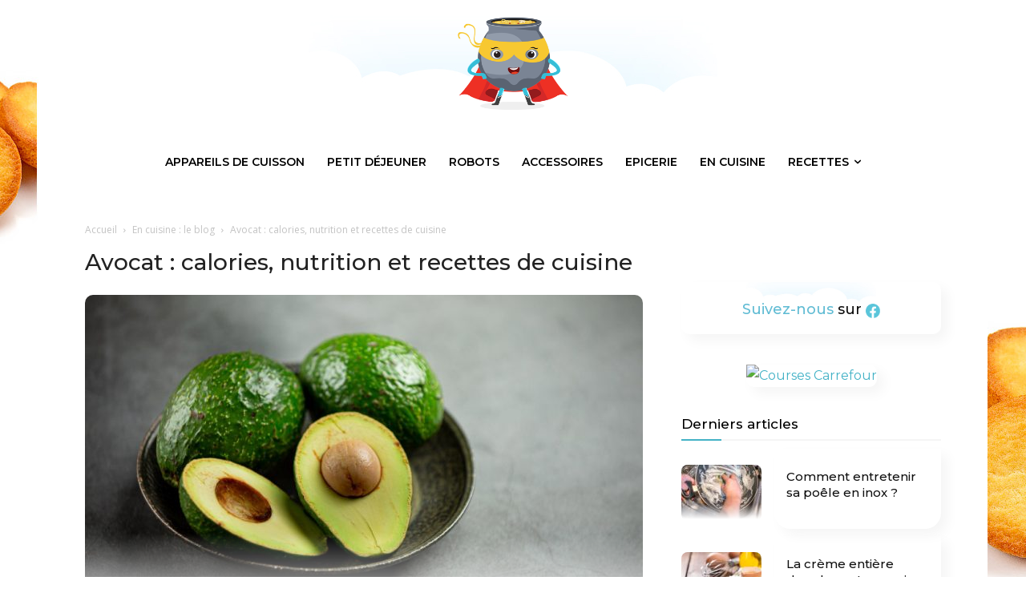

--- FILE ---
content_type: text/html; charset=UTF-8
request_url: https://www.super-marmite.com/blog/avocat/
body_size: 36196
content:
<!doctype html >
<!--[if IE 8]>    <html class="ie8" lang="en"> <![endif]-->
<!--[if IE 9]>    <html class="ie9" lang="en"> <![endif]-->
<!--[if gt IE 8]><!--> <html lang="fr-FR"> <!--<![endif]-->
<head>
    <title>≡ Avocat : Calories, Nutrition et Recettes de Cuisine</title><link rel="preload" as="style" href="https://fonts.googleapis.com/css?family=Lato%3A300%2C400%2C500%2C600%7CMontserrat%3A400%2C300%2C500%2C600%7CRoboto%3A400%2C500%2C700%2C300%2C600%7COpen%20Sans%3A400%2C600%2C700%2C300%2C500%7CMontserrat%3A600%2C400%7CRoboto%3A900%2C400%7CLexend%3A400%2C300&#038;display=swap" /><link rel="stylesheet" href="https://fonts.googleapis.com/css?family=Lato%3A300%2C400%2C500%2C600%7CMontserrat%3A400%2C300%2C500%2C600%7CRoboto%3A400%2C500%2C700%2C300%2C600%7COpen%20Sans%3A400%2C600%2C700%2C300%2C500%7CMontserrat%3A600%2C400%7CRoboto%3A900%2C400%7CLexend%3A400%2C300&#038;display=swap" media="print" onload="this.media='all'" /><noscript><link rel="stylesheet" href="https://fonts.googleapis.com/css?family=Lato%3A300%2C400%2C500%2C600%7CMontserrat%3A400%2C300%2C500%2C600%7CRoboto%3A400%2C500%2C700%2C300%2C600%7COpen%20Sans%3A400%2C600%2C700%2C300%2C500%7CMontserrat%3A600%2C400%7CRoboto%3A900%2C400%7CLexend%3A400%2C300&#038;display=swap" /></noscript>
    <meta charset="UTF-8" />
    <meta name="viewport" content="width=device-width, initial-scale=1.0">
    <link rel="pingback" href="https://www.super-marmite.com/xmlrpc.php" />
    <meta name='robots' content='index, follow, max-image-preview:large, max-snippet:-1, max-video-preview:-1' />
<link rel="icon" type="image/png" href="https://www.super-marmite.com/wp-content/uploads/2019/07/favi.png">
	<!-- This site is optimized with the Yoast SEO plugin v22.7 - https://yoast.com/wordpress/plugins/seo/ -->
	<link rel="canonical" href="https://www.super-marmite.com/blog/avocat/" />
	<meta property="og:locale" content="fr_FR" />
	<meta property="og:type" content="article" />
	<meta property="og:title" content="≡ Avocat : Calories, Nutrition et Recettes de Cuisine" />
	<meta property="og:description" content="Sa renommée le précède : nutritif, riche en bonnes graisses et polyvalent, l&rsquo;avocat est le fruit tropical le plus aimé et le plus photographié au monde, considéré à juste titre comme un véritable super aliment. Il peut être consommé nature, avec juste une pincée de sel et quelques gouttes de jus de citron, ou utilisé [&hellip;]" />
	<meta property="og:url" content="https://www.super-marmite.com/blog/avocat/" />
	<meta property="og:site_name" content="Super-marmite.com" />
	<meta property="article:published_time" content="2021-09-20T13:27:48+00:00" />
	<meta property="article:modified_time" content="2023-01-13T14:36:25+00:00" />
	<meta property="og:image" content="https://www.super-marmite.com/wp-content/uploads/2021/09/avocats.jpg" />
	<meta property="og:image:width" content="900" />
	<meta property="og:image:height" content="550" />
	<meta property="og:image:type" content="image/jpeg" />
	<meta name="author" content="adminsp" />
	<meta name="twitter:card" content="summary_large_image" />
	<meta name="twitter:label1" content="Écrit par" />
	<meta name="twitter:data1" content="adminsp" />
	<meta name="twitter:label2" content="Durée de lecture estimée" />
	<meta name="twitter:data2" content="8 minutes" />
	<script type="application/ld+json" class="yoast-schema-graph">{"@context":"https://schema.org","@graph":[{"@type":"Article","@id":"https://www.super-marmite.com/blog/avocat/#article","isPartOf":{"@id":"https://www.super-marmite.com/blog/avocat/"},"author":{"name":"adminsp","@id":"https://www.super-marmite.com/#/schema/person/778ff41163715b800dce9122c94890df"},"headline":"Avocat : calories, nutrition et recettes de cuisine","datePublished":"2021-09-20T13:27:48+00:00","dateModified":"2023-01-13T14:36:25+00:00","mainEntityOfPage":{"@id":"https://www.super-marmite.com/blog/avocat/"},"wordCount":1550,"publisher":{"@id":"https://www.super-marmite.com/#organization"},"image":{"@id":"https://www.super-marmite.com/blog/avocat/#primaryimage"},"thumbnailUrl":"https://www.super-marmite.com/wp-content/uploads/2021/09/avocats.jpg","articleSection":["En cuisine : le blog"],"inLanguage":"fr-FR"},{"@type":"WebPage","@id":"https://www.super-marmite.com/blog/avocat/","url":"https://www.super-marmite.com/blog/avocat/","name":"≡ Avocat : Calories, Nutrition et Recettes de Cuisine","isPartOf":{"@id":"https://www.super-marmite.com/#website"},"primaryImageOfPage":{"@id":"https://www.super-marmite.com/blog/avocat/#primaryimage"},"image":{"@id":"https://www.super-marmite.com/blog/avocat/#primaryimage"},"thumbnailUrl":"https://www.super-marmite.com/wp-content/uploads/2021/09/avocats.jpg","datePublished":"2021-09-20T13:27:48+00:00","dateModified":"2023-01-13T14:36:25+00:00","breadcrumb":{"@id":"https://www.super-marmite.com/blog/avocat/#breadcrumb"},"inLanguage":"fr-FR","potentialAction":[{"@type":"ReadAction","target":["https://www.super-marmite.com/blog/avocat/"]}]},{"@type":"ImageObject","inLanguage":"fr-FR","@id":"https://www.super-marmite.com/blog/avocat/#primaryimage","url":"https://www.super-marmite.com/wp-content/uploads/2021/09/avocats.jpg","contentUrl":"https://www.super-marmite.com/wp-content/uploads/2021/09/avocats.jpg","width":900,"height":550},{"@type":"BreadcrumbList","@id":"https://www.super-marmite.com/blog/avocat/#breadcrumb","itemListElement":[{"@type":"ListItem","position":1,"name":"Accueil","item":"https://www.super-marmite.com/"},{"@type":"ListItem","position":2,"name":"Avocat : calories, nutrition et recettes de cuisine"}]},{"@type":"WebSite","@id":"https://www.super-marmite.com/#website","url":"https://www.super-marmite.com/","name":"Super-marmite.com","description":"","publisher":{"@id":"https://www.super-marmite.com/#organization"},"potentialAction":[{"@type":"SearchAction","target":{"@type":"EntryPoint","urlTemplate":"https://www.super-marmite.com/?s={search_term_string}"},"query-input":"required name=search_term_string"}],"inLanguage":"fr-FR"},{"@type":"Organization","@id":"https://www.super-marmite.com/#organization","name":"Super-marmite.com","url":"https://www.super-marmite.com/","logo":{"@type":"ImageObject","inLanguage":"fr-FR","@id":"https://www.super-marmite.com/#/schema/logo/image/","url":"https://www.super-marmite.com/wp-content/uploads/2020/12/supermarmite.png","contentUrl":"https://www.super-marmite.com/wp-content/uploads/2020/12/supermarmite.png","width":260,"height":220,"caption":"Super-marmite.com"},"image":{"@id":"https://www.super-marmite.com/#/schema/logo/image/"}},{"@type":"Person","@id":"https://www.super-marmite.com/#/schema/person/778ff41163715b800dce9122c94890df","name":"adminsp"}]}</script>
	<!-- / Yoast SEO plugin. -->


<link rel='dns-prefetch' href='//fonts.googleapis.com' />
<link href='https://fonts.gstatic.com' crossorigin rel='preconnect' />
<link rel="alternate" type="application/rss+xml" title="Super-marmite.com &raquo; Flux" href="https://www.super-marmite.com/feed/" />
<link rel="alternate" type="application/rss+xml" title="Super-marmite.com &raquo; Flux des commentaires" href="https://www.super-marmite.com/comments/feed/" />
<style id='wp-emoji-styles-inline-css' type='text/css'>

	img.wp-smiley, img.emoji {
		display: inline !important;
		border: none !important;
		box-shadow: none !important;
		height: 1em !important;
		width: 1em !important;
		margin: 0 0.07em !important;
		vertical-align: -0.1em !important;
		background: none !important;
		padding: 0 !important;
	}
</style>

<style id='a4aff-custom-css-inline-css' type='text/css'>
.all4_exit.all4_blue {
    background: #42b4c8 !important;
    color: #ffffff !important;
    border: 1px solid #42b4c8 !important;
}
.all4_price_line:hover .all4_exit.all4_blue, .all4_price_line:hover .all4_button_perso.all4_blue{
    background: #ffffff !important;;
    color: #42b4c8 !important;;
}
.all4_prices-content.all4_blue{
    background-color: #f4f9fa !important;
}
.all4affiliates-wrapper {
    -webkit-box-shadow: 0.9rem 0.1rem 2rem #f5f5f5 !important;
    box-shadow: 0.9rem 0.1rem 2rem #f5f5f5 !important;
	margin: 40px 0 !important;
}

.all4affiliates-wrapper.all4_horizontal, .all4affiliates-wrapper.all4_vertical {
    border: 1px solid #fafafa !important;
}
</style>
<link data-minify="1" rel='stylesheet' id='kk-star-ratings-css' href='https://www.super-marmite.com/wp-content/cache/min/1/wp-content/plugins/kk-star-ratings/src/core/public/css/kk-star-ratings.css?ver=1706789875' type='text/css' media='all' />
<link data-minify="1" rel='stylesheet' id='ai-smart-internal-linking-css' href='https://www.super-marmite.com/wp-content/cache/min/1/wp-content/plugins/plugin-wordpress-maillage-interne/assets/styles.css?ver=1768253070' type='text/css' media='all' />
<link data-minify="1" rel='stylesheet' id='dashicons-css' href='https://www.super-marmite.com/wp-content/cache/min/1/wp-includes/css/dashicons.css?ver=1706789875' type='text/css' media='all' />
<link data-minify="1" rel='stylesheet' id='ez-toc-css' href='https://www.super-marmite.com/wp-content/cache/min/1/wp-content/plugins/easy-table-of-contents/assets/css/screen.css?ver=1706789875' type='text/css' media='all' />
<style id='ez-toc-inline-css' type='text/css'>
div#ez-toc-container .ez-toc-title {font-size: 100%;}div#ez-toc-container .ez-toc-title {font-weight: 500;}div#ez-toc-container ul li {font-size: 95%;}div#ez-toc-container ul li {font-weight: 500;}div#ez-toc-container nav ul ul li {font-size: 90%;}div#ez-toc-container {background: #f8f8f8;border: 1px solid #f8f8f8;width: 50%;}div#ez-toc-container p.ez-toc-title , #ez-toc-container .ez_toc_custom_title_icon , #ez-toc-container .ez_toc_custom_toc_icon {color: #444444;}div#ez-toc-container ul.ez-toc-list a {color: #444444;}div#ez-toc-container ul.ez-toc-list a:hover {color: #444444;}div#ez-toc-container ul.ez-toc-list a:visited {color: #444444;}
.ez-toc-container-direction {direction: ltr;}.ez-toc-counter ul{counter-reset: item ;}.ez-toc-counter nav ul li a::before {content: counters(item, ".", decimal) ". ";display: inline-block;counter-increment: item;flex-grow: 0;flex-shrink: 0;margin-right: .2em; float: left; }.ez-toc-widget-direction {direction: ltr;}.ez-toc-widget-container ul{counter-reset: item ;}.ez-toc-widget-container nav ul li a::before {content: counters(item, ".", decimal) ". ";display: inline-block;counter-increment: item;flex-grow: 0;flex-shrink: 0;margin-right: .2em; float: left; }
</style>
<link data-minify="1" rel='stylesheet' id='td-plugin-multi-purpose-css' href='https://www.super-marmite.com/wp-content/cache/min/1/wp-content/plugins/td-composer/td-multi-purpose/style.css?ver=1706789875' type='text/css' media='all' />

<link data-minify="1" rel='stylesheet' id='td-theme-css' href='https://www.super-marmite.com/wp-content/cache/min/1/wp-content/themes/NewspaperNEW/style.css?ver=1706789877' type='text/css' media='all' />
<style id='td-theme-inline-css' type='text/css'>@media (max-width:767px){.td-header-desktop-wrap{display:none}}@media (min-width:767px){.td-header-mobile-wrap{display:none}}</style>
<link data-minify="1" rel='stylesheet' id='td-legacy-framework-front-style-css' href='https://www.super-marmite.com/wp-content/cache/min/1/wp-content/plugins/td-composer/legacy/Newspaper/assets/css/td_legacy_main.css?ver=1706789878' type='text/css' media='all' />
<link data-minify="1" rel='stylesheet' id='td-standard-pack-framework-front-style-css' href='https://www.super-marmite.com/wp-content/cache/min/1/wp-content/plugins/td-standard-pack/Newspaper/assets/css/td_standard_pack_main.css?ver=1706789878' type='text/css' media='all' />
<link data-minify="1" rel='stylesheet' id='tdb_style_cloud_templates_front-css' href='https://www.super-marmite.com/wp-content/cache/min/1/wp-content/plugins/td-cloud-library/assets/css/tdb_main.css?ver=1706789878' type='text/css' media='all' />




<link rel="https://api.w.org/" href="https://www.super-marmite.com/wp-json/" /><link rel="alternate" type="application/json" href="https://www.super-marmite.com/wp-json/wp/v2/posts/3132" /><link rel="EditURI" type="application/rsd+xml" title="RSD" href="https://www.super-marmite.com/xmlrpc.php?rsd" />
<meta name="generator" content="WordPress 6.4.7" />
<link rel='shortlink' href='https://www.super-marmite.com/?p=3132' />
<link rel="alternate" type="application/json+oembed" href="https://www.super-marmite.com/wp-json/oembed/1.0/embed?url=https%3A%2F%2Fwww.super-marmite.com%2Fblog%2Favocat%2F" />
<link rel="alternate" type="text/xml+oembed" href="https://www.super-marmite.com/wp-json/oembed/1.0/embed?url=https%3A%2F%2Fwww.super-marmite.com%2Fblog%2Favocat%2F&#038;format=xml" />

<style type="text/css">.aawp .aawp-tb__row--highlight{background-color:#256aaf;}.aawp .aawp-tb__row--highlight{color:#256aaf;}.aawp .aawp-tb__row--highlight a{color:#256aaf;}</style><style type="text/css">.aawp-product__ribbon--sale{background:#f39c12;}
.aawp .aawp-product--vertical,.aawp .aawp-product--horizontal{border: 1px solid #fafafa !important;-webkit-box-shadow: 0.9rem 0.1rem 2rem #f5f5f5 !important;box-shadow: 0.9rem 0.1rem 2rem #f5f5f5 !important;margin: 40px 0 !important;}
.aawp .aawp-product--horizontal .aawp-product__footer{background-image: url(https://www.super-marmite.com/wp-content/uploads/2019/07/bg-produit.png);background-position: bottom center;background-repeat: no-repeat;}
.aawp .aawp-button.aawp-button--orange, .aawp-button.aawp-button--orange {background-color: #42b4c8;border-color: #42b4c8 !important;color: #fff !important;font-family: 'Lato', sans-serif!important;font-size: 13px!important;}
.aawp .aawp-button.aawp-button--orange:hover, .aawp-button.aawp-button--orange:hover {background-color: #60bfd0;border-color: #60bfd0 !important;color: #fff !important;}
.aawp .aawp-product--widget-vertical.aawp-product--style-light{-webkit-box-shadow: 0.5rem 0.5rem 1rem #f5f5f5;
    box-shadow: 0.5rem 0.5rem 1rem #f5f5f5;}
.aawp .aawp-product--widget-vertical{border:0;}

.aawp table.aawp-table{    border: none; margin: 45px 0;box-shadow: 1rem 0.2rem 2rem #f1f1f1 !important;}
.aawp table.aawp-table tr:nth-child(odd) {background: none !important; box-shadow: 0.9rem 0.1rem 2rem #f5f5f5 !important;}
.aawp table.aawp-table td:last-child {border-bottom: none;}
.aawp table.aawp-table thead {background-color: #f4f9fa !important;}
.aawp table.aawp-table td {border: none;}
.aawp table.aawp-table td.aawp-table__td-thumb img{width: auto;max-height: 60px;max-width: none;}

.aawp table.aawp-table td.aawp-table__td-pricing{background-color: #f4f9fa !important;text-align: center;}
.aawp table.aawp-table td.aawp-table__td-pricing .aawp-product__price {margin-right: 0;font-size: 15px; font-family: 'Lato', sans-serif!important;}
.aawp-table__td-rating{text-align: center;}
.aawp-table__td-title, .aawp-table__td-position{font-family: 'Lato', sans-serif!important;font-size: 15px;}
.aawp-table__th-position, .aawp-table__th-rating, .aawp-table__th-pricing{text-align:center;!important}</style><!--[if lt IE 9]><script src="https://cdnjs.cloudflare.com/ajax/libs/html5shiv/3.7.3/html5shiv.js"></script><![endif]-->
        
    
    <style id="tdb-global-colors">:root{--cs-bg-grey:#f8f5f4;--cs-shadow:#e8e8e8;--cs-black:#0d1f2d;--cs-red:#FF9334;--cs-blue:#2639e2;--cs-dark-blue:#1a28a3;--cs-grey:#e0dcd4;--cs-white:#FFFFFF;--cs-text-grey:#A7AFB5;--cs-bg-grey2:#F9F9F9;--cs-light-blue:#569DFF;--cs-text-dark-grey:#787E84}</style>
	
    <style id="tdb-global-fonts">
        :root {--sans-serif: Lexend;}
    </style>
    
<!-- JS generated by theme -->

<script>
    
    

	    var tdBlocksArray = []; //here we store all the items for the current page

	    // td_block class - each ajax block uses a object of this class for requests
	    function tdBlock() {
		    this.id = '';
		    this.block_type = 1; //block type id (1-234 etc)
		    this.atts = '';
		    this.td_column_number = '';
		    this.td_current_page = 1; //
		    this.post_count = 0; //from wp
		    this.found_posts = 0; //from wp
		    this.max_num_pages = 0; //from wp
		    this.td_filter_value = ''; //current live filter value
		    this.is_ajax_running = false;
		    this.td_user_action = ''; // load more or infinite loader (used by the animation)
		    this.header_color = '';
		    this.ajax_pagination_infinite_stop = ''; //show load more at page x
	    }

        // td_js_generator - mini detector
        ( function () {
            var htmlTag = document.getElementsByTagName("html")[0];

	        if ( navigator.userAgent.indexOf("MSIE 10.0") > -1 ) {
                htmlTag.className += ' ie10';
            }

            if ( !!navigator.userAgent.match(/Trident.*rv\:11\./) ) {
                htmlTag.className += ' ie11';
            }

	        if ( navigator.userAgent.indexOf("Edge") > -1 ) {
                htmlTag.className += ' ieEdge';
            }

            if ( /(iPad|iPhone|iPod)/g.test(navigator.userAgent) ) {
                htmlTag.className += ' td-md-is-ios';
            }

            var user_agent = navigator.userAgent.toLowerCase();
            if ( user_agent.indexOf("android") > -1 ) {
                htmlTag.className += ' td-md-is-android';
            }

            if ( -1 !== navigator.userAgent.indexOf('Mac OS X')  ) {
                htmlTag.className += ' td-md-is-os-x';
            }

            if ( /chrom(e|ium)/.test(navigator.userAgent.toLowerCase()) ) {
               htmlTag.className += ' td-md-is-chrome';
            }

            if ( -1 !== navigator.userAgent.indexOf('Firefox') ) {
                htmlTag.className += ' td-md-is-firefox';
            }

            if ( -1 !== navigator.userAgent.indexOf('Safari') && -1 === navigator.userAgent.indexOf('Chrome') ) {
                htmlTag.className += ' td-md-is-safari';
            }

            if( -1 !== navigator.userAgent.indexOf('IEMobile') ){
                htmlTag.className += ' td-md-is-iemobile';
            }

        })();

        var tdLocalCache = {};

        ( function () {
            "use strict";

            tdLocalCache = {
                data: {},
                remove: function (resource_id) {
                    delete tdLocalCache.data[resource_id];
                },
                exist: function (resource_id) {
                    return tdLocalCache.data.hasOwnProperty(resource_id) && tdLocalCache.data[resource_id] !== null;
                },
                get: function (resource_id) {
                    return tdLocalCache.data[resource_id];
                },
                set: function (resource_id, cachedData) {
                    tdLocalCache.remove(resource_id);
                    tdLocalCache.data[resource_id] = cachedData;
                }
            };
        })();

    
    
var td_viewport_interval_list=[{"limitBottom":767,"sidebarWidth":228},{"limitBottom":1018,"sidebarWidth":300},{"limitBottom":1140,"sidebarWidth":324}];
var tdc_is_installed="yes";
var td_ajax_url="https:\/\/www.super-marmite.com\/wp-admin\/admin-ajax.php?td_theme_name=Newspaper&v=12.6.2";
var td_get_template_directory_uri="https:\/\/www.super-marmite.com\/wp-content\/plugins\/td-composer\/legacy\/common";
var tds_snap_menu="";
var tds_logo_on_sticky="";
var tds_header_style="9";
var td_please_wait="S'il vous pla\u00eet patienter ...";
var td_email_user_pass_incorrect="Utilisateur ou mot de passe incorrect!";
var td_email_user_incorrect="E-mail ou nom d'utilisateur incorrect !";
var td_email_incorrect="Email incorrect !";
var td_user_incorrect="Username incorrect!";
var td_email_user_empty="Email or username empty!";
var td_pass_empty="Pass empty!";
var td_pass_pattern_incorrect="Invalid Pass Pattern!";
var td_retype_pass_incorrect="Retyped Pass incorrect!";
var tds_more_articles_on_post_enable="";
var tds_more_articles_on_post_time_to_wait="";
var tds_more_articles_on_post_pages_distance_from_top=0;
var tds_captcha="";
var tds_theme_color_site_wide="#43b2c6";
var tds_smart_sidebar="enabled";
var tdThemeName="Newspaper";
var tdThemeNameWl="Newspaper";
var td_magnific_popup_translation_tPrev="Pr\u00e9c\u00e9dente (fl\u00e8che gauche)";
var td_magnific_popup_translation_tNext="Suivante (fl\u00e8che droite)";
var td_magnific_popup_translation_tCounter="%curr% sur %total%";
var td_magnific_popup_translation_ajax_tError="Le contenu de %url% pas pu \u00eatre charg\u00e9.";
var td_magnific_popup_translation_image_tError="L'image #%curr% pas pu \u00eatre charg\u00e9e.";
var tdBlockNonce="f7eca8780f";
var tdMobileMenu="enabled";
var tdMobileSearch="enabled";
var tdDateNamesI18n={"month_names":["janvier","f\u00e9vrier","mars","avril","mai","juin","juillet","ao\u00fbt","septembre","octobre","novembre","d\u00e9cembre"],"month_names_short":["Jan","F\u00e9v","Mar","Avr","Mai","Juin","Juil","Ao\u00fbt","Sep","Oct","Nov","D\u00e9c"],"day_names":["dimanche","lundi","mardi","mercredi","jeudi","vendredi","samedi"],"day_names_short":["dim","lun","mar","mer","jeu","ven","sam"]};
var tdb_modal_confirm="Save";
var tdb_modal_cancel="Cancel";
var tdb_modal_confirm_alt="Yes";
var tdb_modal_cancel_alt="No";
var td_ad_background_click_link="";
var td_ad_background_click_target="";
</script>


<!-- Header style compiled by theme -->

<style>ul.sf-menu>.menu-item>a{font-family:Montserrat;font-size:13px}.td-mobile-content .td-mobile-main-menu>li>a{font-family:Montserrat}.td-mobile-content .sub-menu a{font-family:Montserrat}#td-mobile-nav,#td-mobile-nav .wpb_button,.td-search-wrap-mob{font-family:Montserrat}.td-page-title,.td-category-title-holder .td-page-title{font-family:Montserrat}.td-page-content p,.td-page-content li,.td-page-content .td_block_text_with_title,.wpb_text_column p{font-family:Montserrat}.td-page-content h1,.wpb_text_column h1{font-family:Montserrat}.td-page-content h2,.wpb_text_column h2{font-family:Montserrat}.td-page-content h3,.wpb_text_column h3{font-family:Montserrat}.td-page-content h4,.wpb_text_column h4{font-family:Montserrat}body,p{font-family:Montserrat;font-size:16px;line-height:28px;font-weight:normal}:root{--td_excl_label:'EXCLUSIF';--td_theme_color:#43b2c6;--td_slider_text:rgba(67,178,198,0.7);--td_header_color:#43b2c6;--td_mobile_menu_color:#ffffff;--td_mobile_icons_color:#2b2b2b;--td_mobile_gradient_one_mob:rgba(60,161,179,0.92);--td_mobile_gradient_two_mob:rgba(60,161,179,0.92);--td_mobile_text_active_color:#43b2c6}.td-header-style-12 .td-header-menu-wrap-full,.td-header-style-12 .td-affix,.td-grid-style-1.td-hover-1 .td-big-grid-post:hover .td-post-category,.td-grid-style-5.td-hover-1 .td-big-grid-post:hover .td-post-category,.td_category_template_3 .td-current-sub-category,.td_category_template_8 .td-category-header .td-category a.td-current-sub-category,.td_category_template_4 .td-category-siblings .td-category a:hover,.td_block_big_grid_9.td-grid-style-1 .td-post-category,.td_block_big_grid_9.td-grid-style-5 .td-post-category,.td-grid-style-6.td-hover-1 .td-module-thumb:after,.tdm-menu-active-style5 .td-header-menu-wrap .sf-menu>.current-menu-item>a,.tdm-menu-active-style5 .td-header-menu-wrap .sf-menu>.current-menu-ancestor>a,.tdm-menu-active-style5 .td-header-menu-wrap .sf-menu>.current-category-ancestor>a,.tdm-menu-active-style5 .td-header-menu-wrap .sf-menu>li>a:hover,.tdm-menu-active-style5 .td-header-menu-wrap .sf-menu>.sfHover>a{background-color:#43b2c6}.td_mega_menu_sub_cats .cur-sub-cat,.td-mega-span h3 a:hover,.td_mod_mega_menu:hover .entry-title a,.header-search-wrap .result-msg a:hover,.td-header-top-menu .td-drop-down-search .td_module_wrap:hover .entry-title a,.td-header-top-menu .td-icon-search:hover,.td-header-wrap .result-msg a:hover,.top-header-menu li a:hover,.top-header-menu .current-menu-item>a,.top-header-menu .current-menu-ancestor>a,.top-header-menu .current-category-ancestor>a,.td-social-icon-wrap>a:hover,.td-header-sp-top-widget .td-social-icon-wrap a:hover,.td_mod_related_posts:hover h3>a,.td-post-template-11 .td-related-title .td-related-left:hover,.td-post-template-11 .td-related-title .td-related-right:hover,.td-post-template-11 .td-related-title .td-cur-simple-item,.td-post-template-11 .td_block_related_posts .td-next-prev-wrap a:hover,.td-category-header .td-pulldown-category-filter-link:hover,.td-category-siblings .td-subcat-dropdown a:hover,.td-category-siblings .td-subcat-dropdown a.td-current-sub-category,.footer-text-wrap .footer-email-wrap a,.footer-social-wrap a:hover,.td_module_17 .td-read-more a:hover,.td_module_18 .td-read-more a:hover,.td_module_19 .td-post-author-name a:hover,.td-pulldown-syle-2 .td-subcat-dropdown:hover .td-subcat-more span,.td-pulldown-syle-2 .td-subcat-dropdown:hover .td-subcat-more i,.td-pulldown-syle-3 .td-subcat-dropdown:hover .td-subcat-more span,.td-pulldown-syle-3 .td-subcat-dropdown:hover .td-subcat-more i,.tdm-menu-active-style3 .tdm-header.td-header-wrap .sf-menu>.current-category-ancestor>a,.tdm-menu-active-style3 .tdm-header.td-header-wrap .sf-menu>.current-menu-ancestor>a,.tdm-menu-active-style3 .tdm-header.td-header-wrap .sf-menu>.current-menu-item>a,.tdm-menu-active-style3 .tdm-header.td-header-wrap .sf-menu>.sfHover>a,.tdm-menu-active-style3 .tdm-header.td-header-wrap .sf-menu>li>a:hover{color:#43b2c6}.td-mega-menu-page .wpb_content_element ul li a:hover,.td-theme-wrap .td-aj-search-results .td_module_wrap:hover .entry-title a,.td-theme-wrap .header-search-wrap .result-msg a:hover{color:#43b2c6!important}.td_category_template_8 .td-category-header .td-category a.td-current-sub-category,.td_category_template_4 .td-category-siblings .td-category a:hover,.tdm-menu-active-style4 .tdm-header .sf-menu>.current-menu-item>a,.tdm-menu-active-style4 .tdm-header .sf-menu>.current-menu-ancestor>a,.tdm-menu-active-style4 .tdm-header .sf-menu>.current-category-ancestor>a,.tdm-menu-active-style4 .tdm-header .sf-menu>li>a:hover,.tdm-menu-active-style4 .tdm-header .sf-menu>.sfHover>a{border-color:#43b2c6}ul.sf-menu>.td-menu-item>a,.td-theme-wrap .td-header-menu-social{font-family:Montserrat;font-size:13px}.td-theme-wrap .td_mod_mega_menu:hover .entry-title a,.td-theme-wrap .sf-menu .td_mega_menu_sub_cats .cur-sub-cat{color:#43b2c6}.td-theme-wrap .sf-menu .td-mega-menu .td-post-category:hover,.td-theme-wrap .td-mega-menu .td-next-prev-wrap a:hover{background-color:#43b2c6}.td-theme-wrap .td-mega-menu .td-next-prev-wrap a:hover{border-color:#43b2c6}.td-theme-wrap .header-search-wrap .td-drop-down-search .btn:hover,.td-theme-wrap .td-aj-search-results .td_module_wrap:hover .entry-title a,.td-theme-wrap .header-search-wrap .result-msg a:hover{color:#43b2c6!important}.td-banner-wrap-full,.td-header-style-11 .td-logo-wrap-full{background-color:#ffffff}.td-header-style-11 .td-logo-wrap-full{border-bottom:0}@media (min-width:1019px){.td-header-style-2 .td-header-sp-recs,.td-header-style-5 .td-a-rec-id-header>div,.td-header-style-5 .td-g-rec-id-header>.adsbygoogle,.td-header-style-6 .td-a-rec-id-header>div,.td-header-style-6 .td-g-rec-id-header>.adsbygoogle,.td-header-style-7 .td-a-rec-id-header>div,.td-header-style-7 .td-g-rec-id-header>.adsbygoogle,.td-header-style-8 .td-a-rec-id-header>div,.td-header-style-8 .td-g-rec-id-header>.adsbygoogle,.td-header-style-12 .td-a-rec-id-header>div,.td-header-style-12 .td-g-rec-id-header>.adsbygoogle{margin-bottom:24px!important}}@media (min-width:768px) and (max-width:1018px){.td-header-style-2 .td-header-sp-recs,.td-header-style-5 .td-a-rec-id-header>div,.td-header-style-5 .td-g-rec-id-header>.adsbygoogle,.td-header-style-6 .td-a-rec-id-header>div,.td-header-style-6 .td-g-rec-id-header>.adsbygoogle,.td-header-style-7 .td-a-rec-id-header>div,.td-header-style-7 .td-g-rec-id-header>.adsbygoogle,.td-header-style-8 .td-a-rec-id-header>div,.td-header-style-8 .td-g-rec-id-header>.adsbygoogle,.td-header-style-12 .td-a-rec-id-header>div,.td-header-style-12 .td-g-rec-id-header>.adsbygoogle{margin-bottom:14px!important}}.td-theme-wrap .sf-menu .td-normal-menu .td-menu-item>a:hover,.td-theme-wrap .sf-menu .td-normal-menu .sfHover>a,.td-theme-wrap .sf-menu .td-normal-menu .current-menu-ancestor>a,.td-theme-wrap .sf-menu .td-normal-menu .current-category-ancestor>a,.td-theme-wrap .sf-menu .td-normal-menu .current-menu-item>a{color:#43b2c6}.td-header-bg:before{background-image:url('https://www.super-marmite.com/wp-content/uploads/2020/12/bg-mini-head.jpg')}.td-header-bg:before{background-size:auto 100%}.td-header-bg:before{background-position:center center}.td-header-bg:before{opacity:1}.td-footer-wrapper::before{background-image:url('https://www.super-marmite.com/wp-content/uploads/2019/07/bg_footer.jpg')}.td-footer-wrapper::before{background-size:cover}.td-footer-wrapper::before{background-position:center center}.td-footer-wrapper::before{opacity:0.18}.td-post-content h1,.td-post-content h2,.td-post-content h3,.td-post-content h4,.td-post-content h5,.td-post-content h6{color:#3ca1b3}.block-title>span,.block-title>a,.widgettitle,body .td-trending-now-title,.wpb_tabs li a,.vc_tta-container .vc_tta-color-grey.vc_tta-tabs-position-top.vc_tta-style-classic .vc_tta-tabs-container .vc_tta-tab>a,.td-theme-wrap .td-related-title a,.woocommerce div.product .woocommerce-tabs ul.tabs li a,.woocommerce .product .products h2:not(.woocommerce-loop-product__title),.td-theme-wrap .td-block-title{font-family:Montserrat}.top-header-menu>li>a,.td-weather-top-widget .td-weather-now .td-big-degrees,.td-weather-top-widget .td-weather-header .td-weather-city,.td-header-sp-top-menu .td_data_time{font-family:Montserrat;font-size:11px}.top-header-menu .menu-item-has-children li a{font-family:Montserrat}.td-excerpt,.td_module_14 .td-excerpt{font-family:Montserrat}.td_module_wrap .td-module-title{font-family:Montserrat}.td_block_trending_now .entry-title,.td-theme-slider .td-module-title,.td-big-grid-post .entry-title{font-family:Montserrat}.post .td-post-header .entry-title{font-family:Montserrat}.td-post-content p,.td-post-content{font-family:Montserrat;font-size:16px;line-height:28px;font-weight:normal}.td-post-content li{font-family:Montserrat}.td-post-content h1{font-family:Montserrat;font-size:30px}.td-post-content h2{font-family:Montserrat;font-size:24px}.td-post-content h3{font-family:Montserrat;font-size:22px}.td-post-content h4{font-family:Montserrat;font-size:18px}.td-sub-footer-copy{font-family:Montserrat}.td-sub-footer-menu ul li a{font-family:Montserrat}body{background-image:url("https://www.super-marmite.com/wp-content/uploads/2022/12/bgk-breton.jpg");background-repeat:no-repeat;background-position:center top;background-attachment:fixed}ul.sf-menu>.menu-item>a{font-family:Montserrat;font-size:13px}.td-mobile-content .td-mobile-main-menu>li>a{font-family:Montserrat}.td-mobile-content .sub-menu a{font-family:Montserrat}#td-mobile-nav,#td-mobile-nav .wpb_button,.td-search-wrap-mob{font-family:Montserrat}.td-page-title,.td-category-title-holder .td-page-title{font-family:Montserrat}.td-page-content p,.td-page-content li,.td-page-content .td_block_text_with_title,.wpb_text_column p{font-family:Montserrat}.td-page-content h1,.wpb_text_column h1{font-family:Montserrat}.td-page-content h2,.wpb_text_column h2{font-family:Montserrat}.td-page-content h3,.wpb_text_column h3{font-family:Montserrat}.td-page-content h4,.wpb_text_column h4{font-family:Montserrat}body,p{font-family:Montserrat;font-size:16px;line-height:28px;font-weight:normal}:root{--td_excl_label:'EXCLUSIF';--td_theme_color:#43b2c6;--td_slider_text:rgba(67,178,198,0.7);--td_header_color:#43b2c6;--td_mobile_menu_color:#ffffff;--td_mobile_icons_color:#2b2b2b;--td_mobile_gradient_one_mob:rgba(60,161,179,0.92);--td_mobile_gradient_two_mob:rgba(60,161,179,0.92);--td_mobile_text_active_color:#43b2c6}.td-header-style-12 .td-header-menu-wrap-full,.td-header-style-12 .td-affix,.td-grid-style-1.td-hover-1 .td-big-grid-post:hover .td-post-category,.td-grid-style-5.td-hover-1 .td-big-grid-post:hover .td-post-category,.td_category_template_3 .td-current-sub-category,.td_category_template_8 .td-category-header .td-category a.td-current-sub-category,.td_category_template_4 .td-category-siblings .td-category a:hover,.td_block_big_grid_9.td-grid-style-1 .td-post-category,.td_block_big_grid_9.td-grid-style-5 .td-post-category,.td-grid-style-6.td-hover-1 .td-module-thumb:after,.tdm-menu-active-style5 .td-header-menu-wrap .sf-menu>.current-menu-item>a,.tdm-menu-active-style5 .td-header-menu-wrap .sf-menu>.current-menu-ancestor>a,.tdm-menu-active-style5 .td-header-menu-wrap .sf-menu>.current-category-ancestor>a,.tdm-menu-active-style5 .td-header-menu-wrap .sf-menu>li>a:hover,.tdm-menu-active-style5 .td-header-menu-wrap .sf-menu>.sfHover>a{background-color:#43b2c6}.td_mega_menu_sub_cats .cur-sub-cat,.td-mega-span h3 a:hover,.td_mod_mega_menu:hover .entry-title a,.header-search-wrap .result-msg a:hover,.td-header-top-menu .td-drop-down-search .td_module_wrap:hover .entry-title a,.td-header-top-menu .td-icon-search:hover,.td-header-wrap .result-msg a:hover,.top-header-menu li a:hover,.top-header-menu .current-menu-item>a,.top-header-menu .current-menu-ancestor>a,.top-header-menu .current-category-ancestor>a,.td-social-icon-wrap>a:hover,.td-header-sp-top-widget .td-social-icon-wrap a:hover,.td_mod_related_posts:hover h3>a,.td-post-template-11 .td-related-title .td-related-left:hover,.td-post-template-11 .td-related-title .td-related-right:hover,.td-post-template-11 .td-related-title .td-cur-simple-item,.td-post-template-11 .td_block_related_posts .td-next-prev-wrap a:hover,.td-category-header .td-pulldown-category-filter-link:hover,.td-category-siblings .td-subcat-dropdown a:hover,.td-category-siblings .td-subcat-dropdown a.td-current-sub-category,.footer-text-wrap .footer-email-wrap a,.footer-social-wrap a:hover,.td_module_17 .td-read-more a:hover,.td_module_18 .td-read-more a:hover,.td_module_19 .td-post-author-name a:hover,.td-pulldown-syle-2 .td-subcat-dropdown:hover .td-subcat-more span,.td-pulldown-syle-2 .td-subcat-dropdown:hover .td-subcat-more i,.td-pulldown-syle-3 .td-subcat-dropdown:hover .td-subcat-more span,.td-pulldown-syle-3 .td-subcat-dropdown:hover .td-subcat-more i,.tdm-menu-active-style3 .tdm-header.td-header-wrap .sf-menu>.current-category-ancestor>a,.tdm-menu-active-style3 .tdm-header.td-header-wrap .sf-menu>.current-menu-ancestor>a,.tdm-menu-active-style3 .tdm-header.td-header-wrap .sf-menu>.current-menu-item>a,.tdm-menu-active-style3 .tdm-header.td-header-wrap .sf-menu>.sfHover>a,.tdm-menu-active-style3 .tdm-header.td-header-wrap .sf-menu>li>a:hover{color:#43b2c6}.td-mega-menu-page .wpb_content_element ul li a:hover,.td-theme-wrap .td-aj-search-results .td_module_wrap:hover .entry-title a,.td-theme-wrap .header-search-wrap .result-msg a:hover{color:#43b2c6!important}.td_category_template_8 .td-category-header .td-category a.td-current-sub-category,.td_category_template_4 .td-category-siblings .td-category a:hover,.tdm-menu-active-style4 .tdm-header .sf-menu>.current-menu-item>a,.tdm-menu-active-style4 .tdm-header .sf-menu>.current-menu-ancestor>a,.tdm-menu-active-style4 .tdm-header .sf-menu>.current-category-ancestor>a,.tdm-menu-active-style4 .tdm-header .sf-menu>li>a:hover,.tdm-menu-active-style4 .tdm-header .sf-menu>.sfHover>a{border-color:#43b2c6}ul.sf-menu>.td-menu-item>a,.td-theme-wrap .td-header-menu-social{font-family:Montserrat;font-size:13px}.td-theme-wrap .td_mod_mega_menu:hover .entry-title a,.td-theme-wrap .sf-menu .td_mega_menu_sub_cats .cur-sub-cat{color:#43b2c6}.td-theme-wrap .sf-menu .td-mega-menu .td-post-category:hover,.td-theme-wrap .td-mega-menu .td-next-prev-wrap a:hover{background-color:#43b2c6}.td-theme-wrap .td-mega-menu .td-next-prev-wrap a:hover{border-color:#43b2c6}.td-theme-wrap .header-search-wrap .td-drop-down-search .btn:hover,.td-theme-wrap .td-aj-search-results .td_module_wrap:hover .entry-title a,.td-theme-wrap .header-search-wrap .result-msg a:hover{color:#43b2c6!important}.td-banner-wrap-full,.td-header-style-11 .td-logo-wrap-full{background-color:#ffffff}.td-header-style-11 .td-logo-wrap-full{border-bottom:0}@media (min-width:1019px){.td-header-style-2 .td-header-sp-recs,.td-header-style-5 .td-a-rec-id-header>div,.td-header-style-5 .td-g-rec-id-header>.adsbygoogle,.td-header-style-6 .td-a-rec-id-header>div,.td-header-style-6 .td-g-rec-id-header>.adsbygoogle,.td-header-style-7 .td-a-rec-id-header>div,.td-header-style-7 .td-g-rec-id-header>.adsbygoogle,.td-header-style-8 .td-a-rec-id-header>div,.td-header-style-8 .td-g-rec-id-header>.adsbygoogle,.td-header-style-12 .td-a-rec-id-header>div,.td-header-style-12 .td-g-rec-id-header>.adsbygoogle{margin-bottom:24px!important}}@media (min-width:768px) and (max-width:1018px){.td-header-style-2 .td-header-sp-recs,.td-header-style-5 .td-a-rec-id-header>div,.td-header-style-5 .td-g-rec-id-header>.adsbygoogle,.td-header-style-6 .td-a-rec-id-header>div,.td-header-style-6 .td-g-rec-id-header>.adsbygoogle,.td-header-style-7 .td-a-rec-id-header>div,.td-header-style-7 .td-g-rec-id-header>.adsbygoogle,.td-header-style-8 .td-a-rec-id-header>div,.td-header-style-8 .td-g-rec-id-header>.adsbygoogle,.td-header-style-12 .td-a-rec-id-header>div,.td-header-style-12 .td-g-rec-id-header>.adsbygoogle{margin-bottom:14px!important}}.td-theme-wrap .sf-menu .td-normal-menu .td-menu-item>a:hover,.td-theme-wrap .sf-menu .td-normal-menu .sfHover>a,.td-theme-wrap .sf-menu .td-normal-menu .current-menu-ancestor>a,.td-theme-wrap .sf-menu .td-normal-menu .current-category-ancestor>a,.td-theme-wrap .sf-menu .td-normal-menu .current-menu-item>a{color:#43b2c6}.td-header-bg:before{background-image:url('https://www.super-marmite.com/wp-content/uploads/2020/12/bg-mini-head.jpg')}.td-header-bg:before{background-size:auto 100%}.td-header-bg:before{background-position:center center}.td-header-bg:before{opacity:1}.td-footer-wrapper::before{background-image:url('https://www.super-marmite.com/wp-content/uploads/2019/07/bg_footer.jpg')}.td-footer-wrapper::before{background-size:cover}.td-footer-wrapper::before{background-position:center center}.td-footer-wrapper::before{opacity:0.18}.td-post-content h1,.td-post-content h2,.td-post-content h3,.td-post-content h4,.td-post-content h5,.td-post-content h6{color:#3ca1b3}.block-title>span,.block-title>a,.widgettitle,body .td-trending-now-title,.wpb_tabs li a,.vc_tta-container .vc_tta-color-grey.vc_tta-tabs-position-top.vc_tta-style-classic .vc_tta-tabs-container .vc_tta-tab>a,.td-theme-wrap .td-related-title a,.woocommerce div.product .woocommerce-tabs ul.tabs li a,.woocommerce .product .products h2:not(.woocommerce-loop-product__title),.td-theme-wrap .td-block-title{font-family:Montserrat}.top-header-menu>li>a,.td-weather-top-widget .td-weather-now .td-big-degrees,.td-weather-top-widget .td-weather-header .td-weather-city,.td-header-sp-top-menu .td_data_time{font-family:Montserrat;font-size:11px}.top-header-menu .menu-item-has-children li a{font-family:Montserrat}.td-excerpt,.td_module_14 .td-excerpt{font-family:Montserrat}.td_module_wrap .td-module-title{font-family:Montserrat}.td_block_trending_now .entry-title,.td-theme-slider .td-module-title,.td-big-grid-post .entry-title{font-family:Montserrat}.post .td-post-header .entry-title{font-family:Montserrat}.td-post-content p,.td-post-content{font-family:Montserrat;font-size:16px;line-height:28px;font-weight:normal}.td-post-content li{font-family:Montserrat}.td-post-content h1{font-family:Montserrat;font-size:30px}.td-post-content h2{font-family:Montserrat;font-size:24px}.td-post-content h3{font-family:Montserrat;font-size:22px}.td-post-content h4{font-family:Montserrat;font-size:18px}.td-sub-footer-copy{font-family:Montserrat}.td-sub-footer-menu ul li a{font-family:Montserrat}</style>




<script type="application/ld+json">
    {
        "@context": "https://schema.org",
        "@type": "BreadcrumbList",
        "itemListElement": [
            {
                "@type": "ListItem",
                "position": 1,
                "item": {
                    "@type": "WebSite",
                    "@id": "https://www.super-marmite.com/",
                    "name": "Accueil"
                }
            },
            {
                "@type": "ListItem",
                "position": 2,
                    "item": {
                    "@type": "WebPage",
                    "@id": "https://www.super-marmite.com/blog/",
                    "name": "En cuisine : le blog"
                }
            }
            ,{
                "@type": "ListItem",
                "position": 3,
                    "item": {
                    "@type": "WebPage",
                    "@id": "https://www.super-marmite.com/blog/avocat/",
                    "name": "Avocat : calories, nutrition et recettes de cuisine"                                
                }
            }    
        ]
    }
</script>
			<style id="wpsp-style-frontend"></style>
					<style type="text/css" id="wp-custom-css">
			.td_uid_54_60926855e7926_rand {
    display: contents !important;
}
blockquote {background-color:#fafafa!important;
margin: 20px 0!important;
padding:30px!important;
border-radius:8px}
	 
blockquote p {
    font-size: 20px!important;
    line-height:  20px!important;
    text-transform:none!important;
	margin:0!important;
}
div#ez-toc-container {
    margin-left: 0px!important;
}
.ez-toc-icon-toggle-span {
    display: inline-flex;
    align-items:right;
    width: 30px;
    height: 30px;
    justify-content: right;
    direction: ltr;
    vertical-align: middle;
}
#ez-toc-container .ez-toc-toggle label {
    border: 0px;
}
.td_block_wrap {
    margin-bottom: 30px!important;
}

.td-header-desktop-wrap .td-pb-row:before, .td-header-desktop-wrap .td-pb-row:after {
    display: none;

}
.td-big-grid-flex .td-image-wrap:before {
    border-radius: 8px;
}
body .tdi_39 .td_module_flex_6 .td-image-wrap, body .tdi_39 .td_module_flex_6 .td-image-wrap, body .tdi_39 .td_module_flex_7 .td-image-wrap  {
    border-radius: 8px;
}
		</style>
		
<!-- Button style compiled by theme -->

<style>.tdm-btn-style1{background-color:#43b2c6}.tdm-btn-style2:before{border-color:#43b2c6}.tdm-btn-style2{color:#43b2c6}.tdm-btn-style3{-webkit-box-shadow:0 2px 16px #43b2c6;-moz-box-shadow:0 2px 16px #43b2c6;box-shadow:0 2px 16px #43b2c6}.tdm-btn-style3:hover{-webkit-box-shadow:0 4px 26px #43b2c6;-moz-box-shadow:0 4px 26px #43b2c6;box-shadow:0 4px 26px #43b2c6}</style>

	<style id="tdw-css-placeholder"></style><noscript><style id="rocket-lazyload-nojs-css">.rll-youtube-player, [data-lazy-src]{display:none !important;}</style></noscript></head>

<body class="post-template-default single single-post postid-3132 single-format-standard aawp-custom td-standard-pack wp-schema-pro-2.3.0 avocat global-block-template-9 single_template  tdc-header-template  tdc-footer-template td-boxed-layout" itemscope="itemscope" itemtype="https://schema.org/WebPage">

            <div class="td-scroll-up  td-hide-scroll-up-on-mob" style="display:none;"><i class="td-icon-menu-up"></i></div>
    
    <div class="td-menu-background" style="visibility:hidden"></div>
<div id="td-mobile-nav" style="visibility:hidden">
    <div class="td-mobile-container">
        <!-- mobile menu top section -->
        <div class="td-menu-socials-wrap">
            <!-- socials -->
            <div class="td-menu-socials">
                            </div>
            <!-- close button -->
            <div class="td-mobile-close">
                <span><i class="td-icon-close-mobile"></i></span>
            </div>
        </div>

        <!-- login section -->
        
        <!-- menu section -->
        <div class="td-mobile-content">
            <div class="menu-top-container"><ul id="menu-top-1" class="td-mobile-main-menu"><li class="menu-item menu-item-type-taxonomy menu-item-object-category menu-item-first menu-item-34"><a href="https://www.super-marmite.com/cuisson/">Appareils de cuisson</a></li>
<li class="menu-item menu-item-type-taxonomy menu-item-object-category menu-item-36"><a href="https://www.super-marmite.com/petit-dejeuner/">Petit déjeuner</a></li>
<li class="menu-item menu-item-type-taxonomy menu-item-object-category menu-item-37"><a href="https://www.super-marmite.com/robots/">Robots</a></li>
<li class="menu-item menu-item-type-taxonomy menu-item-object-category menu-item-39"><a href="https://www.super-marmite.com/accessoires/">Accessoires</a></li>
<li class="menu-item menu-item-type-taxonomy menu-item-object-category menu-item-1070"><a href="https://www.super-marmite.com/epicerie/">Epicerie</a></li>
<li class="menu-item menu-item-type-taxonomy menu-item-object-category current-post-ancestor current-menu-parent current-post-parent menu-item-5609"><a href="https://www.super-marmite.com/blog/">En cuisine</a></li>
<li class="menu-item menu-item-type-taxonomy menu-item-object-category menu-item-has-children menu-item-2002"><a href="https://www.super-marmite.com/recettes/">Recettes<i class="td-icon-menu-right td-element-after"></i></a>
<ul class="sub-menu">
	<li class="menu-item menu-item-type-taxonomy menu-item-object-category menu-item-5606"><a href="https://www.super-marmite.com/recettes/entrees/">Entrées</a></li>
	<li class="menu-item menu-item-type-taxonomy menu-item-object-category menu-item-5607"><a href="https://www.super-marmite.com/recettes/plats/">Plats</a></li>
	<li class="menu-item menu-item-type-taxonomy menu-item-object-category menu-item-5605"><a href="https://www.super-marmite.com/recettes/desserts/">Desserts</a></li>
	<li class="menu-item menu-item-type-taxonomy menu-item-object-category menu-item-5608"><a href="https://www.super-marmite.com/recettes/sauces/">Sauces</a></li>
	<li class="menu-item menu-item-type-taxonomy menu-item-object-category menu-item-5604"><a href="https://www.super-marmite.com/recettes/boissons/">Boissons</a></li>
</ul>
</li>
</ul></div>        </div>
    </div>

    <!-- register/login section -->
    </div><div class="td-search-background" style="visibility:hidden"></div>
<div class="td-search-wrap-mob" style="visibility:hidden">
	<div class="td-drop-down-search">
		<form method="get" class="td-search-form" action="https://www.super-marmite.com/">
			<!-- close button -->
			<div class="td-search-close">
				<span><i class="td-icon-close-mobile"></i></span>
			</div>
			<div role="search" class="td-search-input">
				<span>Recherche</span>
				<input id="td-header-search-mob" type="text" value="" name="s" autocomplete="off" />
			</div>
		</form>
		<div id="td-aj-search-mob" class="td-ajax-search-flex"></div>
	</div>
</div>

    <div id="td-outer-wrap" class="td-theme-wrap">
    
                    <div class="td-header-template-wrap" style="position: relative">
                                    <div class="td-header-mobile-wrap ">
                        <div id="tdi_1" class="tdc-zone"><div class="tdc_zone tdi_2  wpb_row td-pb-row tdc-element-style"  >
<style scoped>.tdi_2{min-height:0}.td-header-mobile-wrap{position:relative;width:100%}@media (max-width:767px){.tdi_2:before{content:'';display:block;width:100vw;height:100%;position:absolute;left:50%;transform:translateX(-50%);box-shadow:0px 6px 8px 0px rgba(0,0,0,0.08);z-index:20;pointer-events:none}@media (max-width:767px){.tdi_2:before{width:100%}}}@media (max-width:767px){.tdi_2{position:relative}}</style>
<div class="tdi_1_rand_style td-element-style" ><style>@media (max-width:767px){.tdi_1_rand_style{background-color:#ffffff!important}}</style></div><div id="tdi_3" class="tdc-row"><div class="vc_row tdi_4  wpb_row td-pb-row" >
<style scoped>.tdi_4,.tdi_4 .tdc-columns{min-height:0}.tdi_4,.tdi_4 .tdc-columns{display:block}.tdi_4 .tdc-columns{width:100%}@media (max-width:767px){@media (min-width:768px){.tdi_4{margin-left:-0px;margin-right:-0px}.tdi_4 .tdc-row-video-background-error,.tdi_4>.vc_column,.tdi_4>.tdc-columns>.vc_column{padding-left:0px;padding-right:0px}}}</style><div class="vc_column tdi_6  wpb_column vc_column_container tdc-column td-pb-span4">
<style scoped>.tdi_6{vertical-align:baseline}.tdi_6>.wpb_wrapper,.tdi_6>.wpb_wrapper>.tdc-elements{display:block}.tdi_6>.wpb_wrapper>.tdc-elements{width:100%}.tdi_6>.wpb_wrapper>.vc_row_inner{width:auto}.tdi_6>.wpb_wrapper{width:auto;height:auto}@media (max-width:767px){.tdi_6{vertical-align:middle}}@media (max-width:767px){.tdi_6{width:20%!important;display:inline-block!important}}</style><div class="wpb_wrapper" ><div class="td_block_wrap tdb_mobile_menu tdi_7 td-pb-border-top td_block_template_9 tdb-header-align"  data-td-block-uid="tdi_7" >
<style>@media (max-width:767px){.tdi_7{margin-left:-13px!important;position:relative}}</style>
<style>.tdb-header-align{vertical-align:middle}.tdb_mobile_menu{margin-bottom:0;clear:none}.tdb_mobile_menu a{display:inline-block!important;position:relative;text-align:center;color:var(--td_theme_color,#4db2ec)}.tdb_mobile_menu a>span{display:flex;align-items:center;justify-content:center}.tdb_mobile_menu svg{height:auto}.tdb_mobile_menu svg,.tdb_mobile_menu svg *{fill:var(--td_theme_color,#4db2ec)}#tdc-live-iframe .tdb_mobile_menu a{pointer-events:none}.td-menu-mob-open-menu{overflow:hidden}.td-menu-mob-open-menu #td-outer-wrap{position:static}.tdi_7{display:inline-block}.tdi_7 .tdb-mobile-menu-button i{font-size:22px;width:55px;height:55px;line-height:55px}.tdi_7 .tdb-mobile-menu-button svg{width:22px}.tdi_7 .tdb-mobile-menu-button .tdb-mobile-menu-icon-svg{width:55px;height:55px}.tdi_7 .tdb-mobile-menu-button{color:#2d2d2d}.tdi_7 .tdb-mobile-menu-button svg,.tdi_7 .tdb-mobile-menu-button svg *{fill:#2d2d2d}@media (max-width:767px){.tdi_7 .tdb-mobile-menu-button i{font-size:27px}.tdi_7 .tdb-mobile-menu-button svg{width:27px}.tdi_7 .tdb-mobile-menu-button i{width:54px;height:54px;line-height:54px}.tdi_7 .tdb-mobile-menu-button .tdb-mobile-menu-icon-svg{width:54px;height:54px}}</style>
<div class="tdi_7_rand_style td-element-style"><style>
/* phone */
@media (max-width: 767px)
{
.tdi_7_rand_style{
background-color:#ffffff !important;
}
}
 </style></div><div class="tdb-block-inner td-fix-index"><span class="tdb-mobile-menu-button"><i class="tdb-mobile-menu-icon td-icon-mobile"></i></span></div></div> <!-- ./block --></div></div><div class="vc_column tdi_9  wpb_column vc_column_container tdc-column td-pb-span4">
<style scoped>.tdi_9{vertical-align:baseline}.tdi_9>.wpb_wrapper,.tdi_9>.wpb_wrapper>.tdc-elements{display:block}.tdi_9>.wpb_wrapper>.tdc-elements{width:100%}.tdi_9>.wpb_wrapper>.vc_row_inner{width:auto}.tdi_9>.wpb_wrapper{width:auto;height:auto}@media (max-width:767px){.tdi_9{vertical-align:middle}}@media (max-width:767px){.tdi_9{width:60%!important;display:inline-block!important}}</style><div class="wpb_wrapper" ><div class="td_block_wrap tdb_header_logo tdi_10 td-pb-border-top td_block_template_9 tdb-header-align"  data-td-block-uid="tdi_10" >
<style>@media (max-width:767px){.tdi_10{position:relative}}</style>
<style>.tdb_header_logo{margin-bottom:0;clear:none}.tdb_header_logo .tdb-logo-a,.tdb_header_logo h1{display:flex;pointer-events:auto;align-items:flex-start}.tdb_header_logo h1{margin:0;line-height:0}.tdb_header_logo .tdb-logo-img-wrap img{display:block}.tdb_header_logo .tdb-logo-svg-wrap+.tdb-logo-img-wrap{display:none}.tdb_header_logo .tdb-logo-svg-wrap svg{width:50px;display:block;transition:fill .3s ease}.tdb_header_logo .tdb-logo-text-wrap{display:flex}.tdb_header_logo .tdb-logo-text-title,.tdb_header_logo .tdb-logo-text-tagline{-webkit-transition:all 0.2s ease;transition:all 0.2s ease}.tdb_header_logo .tdb-logo-text-title{background-size:cover;background-position:center center;font-size:75px;font-family:serif;line-height:1.1;color:#222;white-space:nowrap}.tdb_header_logo .tdb-logo-text-tagline{margin-top:2px;font-size:12px;font-family:serif;letter-spacing:1.8px;line-height:1;color:#767676}.tdb_header_logo .tdb-logo-icon{position:relative;font-size:46px;color:#000}.tdb_header_logo .tdb-logo-icon-svg{line-height:0}.tdb_header_logo .tdb-logo-icon-svg svg{width:46px;height:auto}.tdb_header_logo .tdb-logo-icon-svg svg,.tdb_header_logo .tdb-logo-icon-svg svg *{fill:#000}.tdi_10 .tdb-logo-a,.tdi_10 h1{flex-direction:row;align-items:center;justify-content:center}.tdi_10 .tdb-logo-svg-wrap{display:block}.tdi_10 .tdb-logo-img-wrap{display:none}.tdi_10 .tdb-logo-text-tagline{margin-top:-3px;margin-left:0;font-family:Montserrat!important;}.tdi_10 .tdb-logo-text-wrap{flex-direction:column;align-items:center}.tdi_10 .tdb-logo-icon{top:0px;display:block}.tdi_10 .tdb-logo-text-title{color:#ffffff}@media (max-width:767px){.tdb_header_logo .tdb-logo-text-title{font-size:36px}}@media (max-width:767px){.tdb_header_logo .tdb-logo-text-tagline{font-size:11px}}@media (min-width:768px) and (max-width:1018px){.tdi_10 .tdb-logo-img{max-width:186px}.tdi_10 .tdb-logo-text-tagline{margin-top:-2px;margin-left:0}}@media (max-width:767px){.tdi_10 .tdb-logo-svg-wrap+.tdb-logo-img-wrap{display:none}.tdi_10 .tdb-logo-img{max-width:130px}.tdi_10 .tdb-logo-img-wrap{display:block}.tdi_10 .tdb-logo-text-title{display:none;font-family:Roboto!important;font-size:20px!important;font-weight:900!important;text-transform:uppercase!important;letter-spacing:1px!important;}.tdi_10 .tdb-logo-text-tagline{display:none}}</style>
<div class="tdi_10_rand_style td-element-style"><style>
/* phone */
@media (max-width: 767px)
{
.tdi_10_rand_style{
background-color:#ffffff !important;
}
}
 </style></div><div class="tdb-block-inner td-fix-index"><a class="tdb-logo-a" href="https://www.super-marmite.com/"><span class="tdb-logo-img-wrap"><img width="260" height="220" class="tdb-logo-img" src="data:image/svg+xml,%3Csvg%20xmlns='http://www.w3.org/2000/svg'%20viewBox='0%200%20260%20220'%3E%3C/svg%3E" alt="Super-marmite.com"  title=""  data-lazy-src="https://www.super-marmite.com/wp-content/uploads/2020/12/supermarmite.png" /><noscript><img width="260" height="220" class="tdb-logo-img" src="https://www.super-marmite.com/wp-content/uploads/2020/12/supermarmite.png" alt="Super-marmite.com"  title=""  /></noscript></span><span class="tdb-logo-text-wrap"><span class="tdb-logo-text-title"> </span><span class="tdb-logo-text-tagline"> </span></span></a></div></div> <!-- ./block --></div></div><div class="vc_column tdi_12  wpb_column vc_column_container tdc-column td-pb-span4">
<style scoped>.tdi_12{vertical-align:baseline}.tdi_12>.wpb_wrapper,.tdi_12>.wpb_wrapper>.tdc-elements{display:block}.tdi_12>.wpb_wrapper>.tdc-elements{width:100%}.tdi_12>.wpb_wrapper>.vc_row_inner{width:auto}.tdi_12>.wpb_wrapper{width:auto;height:auto}@media (max-width:767px){.tdi_12{vertical-align:middle}}@media (max-width:767px){.tdi_12{width:20%!important;display:inline-block!important}}</style><div class="wpb_wrapper" ><div class="td_block_wrap tdb_mobile_search tdi_13 td-pb-border-top td_block_template_9 tdb-header-align"  data-td-block-uid="tdi_13" >
<style>@media (max-width:767px){.tdi_13{margin-right:-19px!important;margin-bottom:0px!important}}</style>
<style>.tdb_mobile_search{margin-bottom:0;clear:none}.tdb_mobile_search a{display:inline-block!important;position:relative;text-align:center;color:var(--td_theme_color,#4db2ec)}.tdb_mobile_search a>span{display:flex;align-items:center;justify-content:center}.tdb_mobile_search svg{height:auto}.tdb_mobile_search svg,.tdb_mobile_search svg *{fill:var(--td_theme_color,#4db2ec)}#tdc-live-iframe .tdb_mobile_search a{pointer-events:none}.td-search-opened{overflow:hidden}.td-search-opened #td-outer-wrap{position:static}.td-search-opened .td-search-wrap-mob{position:fixed;height:calc(100% + 1px)}.td-search-opened .td-drop-down-search{height:calc(~100% + 1px);overflow-y:scroll;overflow-x:hidden}.tdi_13{display:inline-block;float:right;clear:none}.tdi_13 .tdb-header-search-button-mob i{font-size:22px;width:55px;height:55px;line-height:55px}.tdi_13 .tdb-header-search-button-mob svg{width:22px}.tdi_13 .tdb-header-search-button-mob .tdb-mobile-search-icon-svg{width:55px;height:55px;display:flex;justify-content:center}.tdi_13 .tdb-header-search-button-mob{color:#ffffff}.tdi_13 .tdb-header-search-button-mob svg,.tdi_13 .tdb-header-search-button-mob svg *{fill:#ffffff}</style><div class="tdb-block-inner td-fix-index"><span class="tdb-header-search-button-mob dropdown-toggle" data-toggle="dropdown"><i class="tdb-mobile-search-icon td-icon-search"></i></span></div></div> <!-- ./block --></div></div></div></div></div></div>                    </div>
                
                    <div class="td-header-desktop-wrap ">
                        <div id="tdi_14" class="tdc-zone"><div class="tdc_zone tdi_15  wpb_row td-pb-row tdc-element-style"  >
<style scoped>.tdi_15{min-height:0}.td-header-desktop-wrap{position:relative}.tdi_15{position:relative}</style>
<div class="tdi_14_rand_style td-element-style" ><div class="td-element-style-before"><style>.tdi_14_rand_style>.td-element-style-before{content:''!important;width:100%!important;height:100%!important;position:absolute!important;top:0!important;left:0!important;display:block!important;z-index:0!important;background-image:url("https://www.super-marmite.com/wp-content/uploads/2020/12/bg-mini-head.jpg")!important;background-repeat:no-repeat!important;background-position:center top!important}</style></div><style>.tdi_14_rand_style{background-color:rgba(255,255,255,0)!important}</style></div><div id="tdi_16" class="tdc-row"><div class="vc_row tdi_17  wpb_row td-pb-row" >
<style scoped>.tdi_17,.tdi_17 .tdc-columns{min-height:0}.tdi_17,.tdi_17 .tdc-columns{display:block}.tdi_17 .tdc-columns{width:100%}.tdi_17{padding-top:20px!important}.tdi_17 .td_block_wrap{text-align:left}@media (min-width:768px) and (max-width:1018px){.tdi_17{padding-top:10px!important}}</style><div class="vc_column tdi_19  wpb_column vc_column_container tdc-column td-pb-span12">
<style scoped>.tdi_19{vertical-align:top}.tdi_19>.wpb_wrapper,.tdi_19>.wpb_wrapper>.tdc-elements{display:block}.tdi_19>.wpb_wrapper>.tdc-elements{width:100%}.tdi_19>.wpb_wrapper>.vc_row_inner{width:auto}.tdi_19>.wpb_wrapper{width:auto;height:auto}</style><div class="wpb_wrapper" ><div class="td_block_wrap tdb_header_logo tdi_20 td-pb-border-top td_block_template_9 tdb-header-align"  data-td-block-uid="tdi_20" >
<style>.tdi_20{margin-bottom:40px!important}</style>
<style>.tdi_20 .tdb-logo-a,.tdi_20 h1{flex-direction:row}.tdi_20 .tdb-logo-a,.tdi_20 h1{align-items:center;justify-content:center}.tdi_20 .tdb-logo-svg-wrap{display:block}.tdi_20 .tdb-logo-svg-wrap+.tdb-logo-img-wrap{display:none}.tdi_20 .tdb-logo-img{max-width:140px}.tdi_20 .tdb-logo-img-wrap{display:block}.tdi_20 .tdb-logo-text-tagline{margin-top:2px;margin-left:0;display:block}.tdi_20 .tdb-logo-text-title{display:none}.tdi_20 .tdb-logo-text-wrap{flex-direction:column;align-items:center}.tdi_20 .tdb-logo-icon{top:0px;display:block}</style><div class="tdb-block-inner td-fix-index"><a class="tdb-logo-a" href="https://www.super-marmite.com/"><span class="tdb-logo-img-wrap"><img width="260" height="220" class="tdb-logo-img" src="data:image/svg+xml,%3Csvg%20xmlns='http://www.w3.org/2000/svg'%20viewBox='0%200%20260%20220'%3E%3C/svg%3E" alt="Super-marmite.com"  title=""  data-lazy-src="https://www.super-marmite.com/wp-content/uploads/2020/12/supermarmite.png" /><noscript><img width="260" height="220" class="tdb-logo-img" src="https://www.super-marmite.com/wp-content/uploads/2020/12/supermarmite.png" alt="Super-marmite.com"  title=""  /></noscript></span><span class="tdb-logo-text-wrap"><span class="tdb-logo-text-title"> </span><span class="tdb-logo-text-tagline"> </span></span></a></div></div> <!-- ./block --></div></div></div></div><div id="tdi_21" class="tdc-row"><div class="vc_row tdi_22  wpb_row td-pb-row" >
<style scoped>.tdi_22,.tdi_22 .tdc-columns{min-height:0}.tdi_22:before{display:block;width:100vw;height:100%;position:absolute;left:50%;transform:translateX(-50%);box-shadow:0px 6px 8px 0px rgba(0,0,0,0.08);z-index:20;pointer-events:none;top:0}.tdi_22,.tdi_22 .tdc-columns{display:block}.tdi_22 .tdc-columns{width:100%}@media (min-width:768px){.tdi_22{margin-left:-0px;margin-right:-0px}.tdi_22 .tdc-row-video-background-error,.tdi_22>.vc_column,.tdi_22>.tdc-columns>.vc_column{padding-left:0px;padding-right:0px}}</style><div class="vc_column tdi_24  wpb_column vc_column_container tdc-column td-pb-span12">
<style scoped>.tdi_24{vertical-align:baseline}.tdi_24>.wpb_wrapper,.tdi_24>.wpb_wrapper>.tdc-elements{display:block}.tdi_24>.wpb_wrapper>.tdc-elements{width:100%}.tdi_24>.wpb_wrapper>.vc_row_inner{width:auto}.tdi_24>.wpb_wrapper{width:auto;height:auto}.tdi_24{width:100%!important;justify-content:center!important;text-align:center!important}</style><div class="wpb_wrapper" ><div class="td_block_wrap tdb_header_menu tdi_25 tds_menu_active1 tds_menu_sub_active1 tdb-menu-items-in-more tdb-mm-align-screen td-pb-border-top td_block_template_9 tdb-header-align"  data-td-block-uid="tdi_25"  style=" z-index: 999;">
<style>.tdi_25{padding-bottom:0px!important;border-style:solid!important;border-color:#888888!important;border-width:0px 0px 0px 0px!important}</style>
<style>.tdb_header_menu .tdb-menu-items-pulldown{-webkit-transition:opacity 0.5s;transition:opacity 0.5s;opacity:1}.tdb_header_menu .tdb-menu-items-pulldown.tdb-menu-items-pulldown-inactive{white-space:nowrap;opacity:0}.tdb_header_menu .tdb-menu-items-pulldown.tdb-menu-items-pulldown-inactive .tdb-menu{white-space:nowrap}.tdb_header_menu .tdb-menu-items-pulldown.tdb-menu-items-pulldown-inactive .tdb-menu>li{float:none;display:inline-block}.tdb_header_menu .tdb-menu-items-dropdown{position:relative;display:inline-block;vertical-align:middle;font-family:'Open Sans','Open Sans Regular',sans-serif}.tdb_header_menu .tdb-menu-items-dropdown:hover .td-pulldown-filter-list{display:block}.tdb_header_menu .tdb-menu-items-dropdown:hover .td-subcat-more:after{width:100%}.tdb_header_menu .tdb-menu-items-dropdown .tdb-menu-sep{position:relative;vertical-align:middle;font-size:14px}.tdb_header_menu .tdb-menu-items-dropdown .tdb-menu-more-icon-svg,.tdb_header_menu .tdb-menu-items-dropdown .tdb-menu-sep-svg{line-height:0}.tdb_header_menu .tdb-menu-items-dropdown .tdb-menu-more-icon-svg svg,.tdb_header_menu .tdb-menu-items-dropdown .tdb-menu-sep-svg svg{width:14px;height:auto}.tdb_header_menu .tdb-menu-items-dropdown .tdb-menu-more-icon-svg{vertical-align:middle}.tdb_header_menu .tdb-menu-items-empty+.tdb-menu-items-dropdown .tdb-menu-sep{display:none}.tdb_header_menu .td-subcat-more{position:relative;display:inline-block;padding:0 14px;font-size:14px;line-height:48px;vertical-align:middle;-webkit-backface-visibility:hidden;color:#000;cursor:pointer}.tdb_header_menu .td-subcat-more>.tdb-menu-item-text{font-weight:700;text-transform:uppercase;font-family:'Open Sans','Open Sans Regular',sans-serif;float:left}.tdb_header_menu .td-subcat-more:after{content:'';position:absolute;bottom:0;left:0;right:0;margin:0 auto;width:0;height:3px;background-color:var(--td_theme_color,#4db2ec);-webkit-transform:translate3d(0,0,0);transform:translate3d(0,0,0);-webkit-transition:width 0.2s ease;transition:width 0.2s ease}.tdb_header_menu .td-subcat-more .tdb-menu-more-subicon{margin:0 0 0 7px}.tdb_header_menu .td-subcat-more .tdb-menu-more-subicon-svg{line-height:0}.tdb_header_menu .td-subcat-more .tdb-menu-more-subicon-svg svg{width:14px;height:auto}.tdb_header_menu .td-subcat-more .tdb-menu-more-subicon-svg svg,.tdb_header_menu .td-subcat-more .tdb-menu-more-subicon-svg svg *{fill:#000}.tdb_header_menu .td-pulldown-filter-list,.tdb_header_menu .td-pulldown-filter-list .sub-menu{position:absolute;width:170px!important;background-color:#fff;display:none;z-index:99}.tdb_header_menu .td-pulldown-filter-list{list-style-type:none;top:100%;left:-15px;margin:0;padding:15px 0;text-align:left}.tdb_header_menu .td-pulldown-filter-list .sub-menu{top:0;right:100%;left:auto;margin-top:-15px}.tdb_header_menu .td-pulldown-filter-list li{margin:0}.tdb_header_menu .td-pulldown-filter-list li a{position:relative;display:block;padding:7px 30px;font-size:12px;line-height:20px;color:#111}.tdb_header_menu .td-pulldown-filter-list li:hover>a{color:var(--td_theme_color,#4db2ec)}.tdb_header_menu .td-pulldown-filter-list li:hover>.sub-menu{display:block!important}.tdb_header_menu .td-pulldown-filter-list li .tdb-menu-sep{display:none}.tdb_header_menu .td-pulldown-filter-list li:not(.tdb-normal-menu)>a>.tdb-sub-menu-icon,.tdb_header_menu .td-pulldown-filter-list li:not(.tdb-normal-menu) .sub-menu{display:none!important}.tdb_header_menu{margin-bottom:0;z-index:999;clear:none}.tdb_header_menu .tdb-main-sub-icon-fake,.tdb_header_menu .tdb-sub-icon-fake{display:none}.rtl .tdb_header_menu .tdb-menu{display:flex}.tdb_header_menu .tdb-menu{display:inline-block;vertical-align:middle;margin:0}.tdb_header_menu .tdb-menu .tdb-mega-menu-inactive,.tdb_header_menu .tdb-menu .tdb-menu-item-inactive{pointer-events:none}.tdb_header_menu .tdb-menu .tdb-mega-menu-inactive>ul,.tdb_header_menu .tdb-menu .tdb-menu-item-inactive>ul{visibility:hidden;opacity:0}.tdb_header_menu .tdb-menu .sub-menu{font-size:14px;position:absolute;top:-999em;background-color:#fff;z-index:99}.tdb_header_menu .tdb-menu .sub-menu>li{list-style-type:none;margin:0;font-family:'Open Sans','Open Sans Regular',sans-serif}.tdb_header_menu .tdb-menu>li{float:left;list-style-type:none;margin:0}.tdb_header_menu .tdb-menu>li>a{position:relative;display:inline-block;padding:0 14px;font-weight:700;font-size:14px;line-height:48px;vertical-align:middle;text-transform:uppercase;-webkit-backface-visibility:hidden;color:#000;font-family:'Open Sans','Open Sans Regular',sans-serif}.tdb_header_menu .tdb-menu>li>a:after{content:'';position:absolute;bottom:0;left:0;right:0;margin:0 auto;width:0;height:3px;background-color:var(--td_theme_color,#4db2ec);-webkit-transform:translate3d(0,0,0);transform:translate3d(0,0,0);-webkit-transition:width 0.2s ease;transition:width 0.2s ease}.tdb_header_menu .tdb-menu>li>a>.tdb-menu-item-text{display:inline-block}.tdb_header_menu .tdb-menu>li>a .tdb-menu-item-text,.tdb_header_menu .tdb-menu>li>a span{vertical-align:middle;float:left}.tdb_header_menu .tdb-menu>li>a .tdb-sub-menu-icon{margin:0 0 0 7px}.tdb_header_menu .tdb-menu>li>a .tdb-sub-menu-icon-svg{float:none;line-height:0}.tdb_header_menu .tdb-menu>li>a .tdb-sub-menu-icon-svg svg{width:14px;height:auto}.tdb_header_menu .tdb-menu>li>a .tdb-sub-menu-icon-svg svg,.tdb_header_menu .tdb-menu>li>a .tdb-sub-menu-icon-svg svg *{fill:#000}.tdb_header_menu .tdb-menu>li.current-menu-item>a:after,.tdb_header_menu .tdb-menu>li.current-menu-ancestor>a:after,.tdb_header_menu .tdb-menu>li.current-category-ancestor>a:after,.tdb_header_menu .tdb-menu>li.current-page-ancestor>a:after,.tdb_header_menu .tdb-menu>li:hover>a:after,.tdb_header_menu .tdb-menu>li.tdb-hover>a:after{width:100%}.tdb_header_menu .tdb-menu>li:hover>ul,.tdb_header_menu .tdb-menu>li.tdb-hover>ul{top:auto;display:block!important}.tdb_header_menu .tdb-menu>li.td-normal-menu>ul.sub-menu{top:auto;left:0;z-index:99}.tdb_header_menu .tdb-menu>li .tdb-menu-sep{position:relative;vertical-align:middle;font-size:14px}.tdb_header_menu .tdb-menu>li .tdb-menu-sep-svg{line-height:0}.tdb_header_menu .tdb-menu>li .tdb-menu-sep-svg svg{width:14px;height:auto}.tdb_header_menu .tdb-menu>li:last-child .tdb-menu-sep{display:none}.tdb_header_menu .tdb-menu-item-text{word-wrap:break-word}.tdb_header_menu .tdb-menu-item-text,.tdb_header_menu .tdb-sub-menu-icon,.tdb_header_menu .tdb-menu-more-subicon{vertical-align:middle}.tdb_header_menu .tdb-sub-menu-icon,.tdb_header_menu .tdb-menu-more-subicon{position:relative;top:0;padding-left:0}.tdb_header_menu .tdb-normal-menu{position:relative}.tdb_header_menu .tdb-normal-menu ul{left:0;padding:15px 0;text-align:left}.tdb_header_menu .tdb-normal-menu ul ul{margin-top:-15px}.tdb_header_menu .tdb-normal-menu ul .tdb-menu-item{position:relative;list-style-type:none}.tdb_header_menu .tdb-normal-menu ul .tdb-menu-item>a{position:relative;display:block;padding:7px 30px;font-size:12px;line-height:20px;color:#111}.tdb_header_menu .tdb-normal-menu ul .tdb-menu-item>a .tdb-sub-menu-icon,.tdb_header_menu .td-pulldown-filter-list .tdb-menu-item>a .tdb-sub-menu-icon{position:absolute;top:50%;-webkit-transform:translateY(-50%);transform:translateY(-50%);right:0;padding-right:inherit;font-size:7px;line-height:20px}.tdb_header_menu .tdb-normal-menu ul .tdb-menu-item>a .tdb-sub-menu-icon-svg,.tdb_header_menu .td-pulldown-filter-list .tdb-menu-item>a .tdb-sub-menu-icon-svg{line-height:0}.tdb_header_menu .tdb-normal-menu ul .tdb-menu-item>a .tdb-sub-menu-icon-svg svg,.tdb_header_menu .td-pulldown-filter-list .tdb-menu-item>a .tdb-sub-menu-icon-svg svg{width:7px;height:auto}.tdb_header_menu .tdb-normal-menu ul .tdb-menu-item>a .tdb-sub-menu-icon-svg svg,.tdb_header_menu .tdb-normal-menu ul .tdb-menu-item>a .tdb-sub-menu-icon-svg svg *,.tdb_header_menu .td-pulldown-filter-list .tdb-menu-item>a .tdb-sub-menu-icon svg,.tdb_header_menu .td-pulldown-filter-list .tdb-menu-item>a .tdb-sub-menu-icon svg *{fill:#000}.tdb_header_menu .tdb-normal-menu ul .tdb-menu-item:hover>ul,.tdb_header_menu .tdb-normal-menu ul .tdb-menu-item.tdb-hover>ul{top:0;display:block!important}.tdb_header_menu .tdb-normal-menu ul .tdb-menu-item.current-menu-item>a,.tdb_header_menu .tdb-normal-menu ul .tdb-menu-item.current-menu-ancestor>a,.tdb_header_menu .tdb-normal-menu ul .tdb-menu-item.current-category-ancestor>a,.tdb_header_menu .tdb-normal-menu ul .tdb-menu-item.current-page-ancestor>a,.tdb_header_menu .tdb-normal-menu ul .tdb-menu-item.tdb-hover>a,.tdb_header_menu .tdb-normal-menu ul .tdb-menu-item:hover>a{color:var(--td_theme_color,#4db2ec)}.tdb_header_menu .tdb-normal-menu>ul{left:-15px}.tdb_header_menu.tdb-menu-sub-inline .tdb-normal-menu ul,.tdb_header_menu.tdb-menu-sub-inline .td-pulldown-filter-list{width:100%!important}.tdb_header_menu.tdb-menu-sub-inline .tdb-normal-menu ul li,.tdb_header_menu.tdb-menu-sub-inline .td-pulldown-filter-list li{display:inline-block;width:auto!important}.tdb_header_menu.tdb-menu-sub-inline .tdb-normal-menu,.tdb_header_menu.tdb-menu-sub-inline .tdb-normal-menu .tdb-menu-item{position:static}.tdb_header_menu.tdb-menu-sub-inline .tdb-normal-menu ul ul{margin-top:0!important}.tdb_header_menu.tdb-menu-sub-inline .tdb-normal-menu>ul{left:0!important}.tdb_header_menu.tdb-menu-sub-inline .tdb-normal-menu .tdb-menu-item>a .tdb-sub-menu-icon{float:none;line-height:1}.tdb_header_menu.tdb-menu-sub-inline .tdb-normal-menu .tdb-menu-item:hover>ul,.tdb_header_menu.tdb-menu-sub-inline .tdb-normal-menu .tdb-menu-item.tdb-hover>ul{top:100%}.tdb_header_menu.tdb-menu-sub-inline .tdb-menu-items-dropdown{position:static}.tdb_header_menu.tdb-menu-sub-inline .td-pulldown-filter-list{left:0!important}.tdb-menu .tdb-mega-menu .sub-menu{-webkit-transition:opacity 0.3s ease;transition:opacity 0.3s ease;width:1114px!important}.tdb-menu .tdb-mega-menu .sub-menu,.tdb-menu .tdb-mega-menu .sub-menu>li{position:absolute;left:50%;-webkit-transform:translateX(-50%);transform:translateX(-50%)}.tdb-menu .tdb-mega-menu .sub-menu>li{top:0;width:100%;max-width:1114px!important;height:auto;background-color:#fff;border:1px solid #eaeaea;overflow:hidden}.tdc-dragged .tdb-block-menu ul{visibility:hidden!important;opacity:0!important;-webkit-transition:all 0.3s ease;transition:all 0.3s ease}.tdb-mm-align-screen .tdb-menu .tdb-mega-menu .sub-menu{-webkit-transform:translateX(0);transform:translateX(0)}.tdb-mm-align-parent .tdb-menu .tdb-mega-menu{position:relative}.tdb-menu .tdb-mega-menu .tdc-row:not([class*='stretch_row_']),.tdb-menu .tdb-mega-menu .tdc-row-composer:not([class*='stretch_row_']){width:auto!important;max-width:1240px}.tdb-menu .tdb-mega-menu-page>.sub-menu>li .tdb-page-tpl-edit-btns{position:absolute;top:0;left:0;display:none;flex-wrap:wrap;gap:0 4px}.tdb-menu .tdb-mega-menu-page>.sub-menu>li:hover .tdb-page-tpl-edit-btns{display:flex}.tdb-menu .tdb-mega-menu-page>.sub-menu>li .tdb-page-tpl-edit-btn{background-color:#000;padding:1px 8px 2px;font-size:11px;color:#fff;z-index:100}.tdi_25 .td_block_inner{text-align:center}.tdi_25 .tdb-menu>li .tdb-menu-sep,.tdi_25 .tdb-menu-items-dropdown .tdb-menu-sep{top:-1px}.tdi_25 .tdb-menu>li>a .tdb-sub-menu-icon,.tdi_25 .td-subcat-more .tdb-menu-more-subicon{top:-1px}.tdi_25 .td-subcat-more .tdb-menu-more-icon{top:0px}.tdi_25 .tdb-menu>li>a,.tdi_25 .td-subcat-more,.tdi_25 .td-subcat-more>.tdb-menu-item-text{font-family:Montserrat!important;font-weight:600!important}.tdi_25 .tdb-normal-menu ul .tdb-menu-item>a .tdb-sub-menu-icon,.tdi_25 .td-pulldown-filter-list .tdb-menu-item>a .tdb-sub-menu-icon{right:0;margin-top:1px}.tdi_25 .tdb-menu .tdb-normal-menu ul,.tdi_25 .td-pulldown-filter-list,.tdi_25 .td-pulldown-filter-list .sub-menu{box-shadow:1px 1px 4px 0px rgba(0,0,0,0.15)}.tdi_25 .tdb-menu .tdb-mega-menu .sub-menu>li{box-shadow:0px 2px 6px 0px rgba(0,0,0,0.1)}@media (max-width:1018px){.tdb_header_menu .td-pulldown-filter-list{left:auto;right:-15px}}@media (max-width:1140px){.tdb-menu .tdb-mega-menu .sub-menu>li{width:100%!important}}@media (min-width:768px) and (max-width:1018px){.tdi_25 .tdb-menu>li>a,.tdi_25 .td-subcat-more{padding:0 9px}.tdi_25 .tdb-menu>li>a,.tdi_25 .td-subcat-more,.tdi_25 .td-subcat-more>.tdb-menu-item-text{font-size:11px!important;line-height:40px!important}}</style>
<style>.tdi_25 .tdb-menu>li>a:after,.tdi_25 .tdb-menu-items-dropdown .td-subcat-more:after{background-color:}.tdi_25 .tdb-menu>li>a:after,.tdi_25 .tdb-menu-items-dropdown .td-subcat-more:after{bottom:0px}</style>
<style></style><div id=tdi_25 class="td_block_inner td-fix-index"><div class="tdb-main-sub-icon-fake"><i class="tdb-sub-menu-icon td-icon-down tdb-main-sub-menu-icon"></i></div><div class="tdb-sub-icon-fake"><i class="tdb-sub-menu-icon td-icon-right-arrow"></i></div><div class="tdb-menu-items-pulldown tdb-menu-items-pulldown-inactive"><ul id="menu-top-2" class="tdb-block-menu tdb-menu tdb-menu-items-visible"><li class="menu-item menu-item-type-taxonomy menu-item-object-category menu-item-first tdb-menu-item-button tdb-menu-item tdb-normal-menu menu-item-34"><a href="https://www.super-marmite.com/cuisson/"><div class="tdb-menu-item-text">Appareils de cuisson</div></a></li>
<li class="menu-item menu-item-type-taxonomy menu-item-object-category tdb-menu-item-button tdb-menu-item tdb-normal-menu menu-item-36"><a href="https://www.super-marmite.com/petit-dejeuner/"><div class="tdb-menu-item-text">Petit déjeuner</div></a></li>
<li class="menu-item menu-item-type-taxonomy menu-item-object-category tdb-menu-item-button tdb-menu-item tdb-normal-menu menu-item-37"><a href="https://www.super-marmite.com/robots/"><div class="tdb-menu-item-text">Robots</div></a></li>
<li class="menu-item menu-item-type-taxonomy menu-item-object-category tdb-menu-item-button tdb-menu-item tdb-normal-menu menu-item-39"><a href="https://www.super-marmite.com/accessoires/"><div class="tdb-menu-item-text">Accessoires</div></a></li>
<li class="menu-item menu-item-type-taxonomy menu-item-object-category tdb-menu-item-button tdb-menu-item tdb-normal-menu menu-item-1070"><a href="https://www.super-marmite.com/epicerie/"><div class="tdb-menu-item-text">Epicerie</div></a></li>
<li class="menu-item menu-item-type-taxonomy menu-item-object-category current-post-ancestor current-menu-parent current-post-parent tdb-menu-item-button tdb-menu-item tdb-normal-menu menu-item-5609"><a href="https://www.super-marmite.com/blog/"><div class="tdb-menu-item-text">En cuisine</div></a></li>
<li class="menu-item menu-item-type-taxonomy menu-item-object-category menu-item-has-children tdb-menu-item-button tdb-menu-item tdb-normal-menu menu-item-2002 tdb-menu-item-inactive"><a href="https://www.super-marmite.com/recettes/"><div class="tdb-menu-item-text">Recettes</div><i class="tdb-sub-menu-icon td-icon-down tdb-main-sub-menu-icon"></i></a>
<ul class="sub-menu">
	<li class="menu-item menu-item-type-taxonomy menu-item-object-category tdb-menu-item tdb-normal-menu menu-item-5606"><a href="https://www.super-marmite.com/recettes/entrees/"><div class="tdb-menu-item-text">Entrées</div></a></li>
	<li class="menu-item menu-item-type-taxonomy menu-item-object-category tdb-menu-item tdb-normal-menu menu-item-5607"><a href="https://www.super-marmite.com/recettes/plats/"><div class="tdb-menu-item-text">Plats</div></a></li>
	<li class="menu-item menu-item-type-taxonomy menu-item-object-category tdb-menu-item tdb-normal-menu menu-item-5605"><a href="https://www.super-marmite.com/recettes/desserts/"><div class="tdb-menu-item-text">Desserts</div></a></li>
	<li class="menu-item menu-item-type-taxonomy menu-item-object-category tdb-menu-item tdb-normal-menu menu-item-5608"><a href="https://www.super-marmite.com/recettes/sauces/"><div class="tdb-menu-item-text">Sauces</div></a></li>
	<li class="menu-item menu-item-type-taxonomy menu-item-object-category tdb-menu-item tdb-normal-menu menu-item-5604"><a href="https://www.super-marmite.com/recettes/boissons/"><div class="tdb-menu-item-text">Boissons</div></a></li>
</ul>
</li>
</ul><div class="tdb-menu-items-dropdown"><div class="td-subcat-more"><div class="tdb-menu-item-text">More</div><i class="tdb-menu-more-subicon td-icon-down tdb-main-sub-menu-icon"></i><ul class="td-pulldown-filter-list"></ul></div></div></div></div></div></div></div></div></div></div></div>                    </div>
                            </div>
            
    <div class="td-main-content-wrap td-container-wrap">

        <div class="td-container td-post-template-default ">
            <div class="td-crumb-container"><div class="entry-crumbs"><span><a title="" class="entry-crumb" href="https://www.super-marmite.com/">Accueil</a></span> <i class="td-icon-right td-bread-sep"></i> <span><a title="Voir tous les articles dans En cuisine : le blog" class="entry-crumb" href="https://www.super-marmite.com/blog/">En cuisine : le blog</a></span> <i class="td-icon-right td-bread-sep td-bred-no-url-last"></i> <span class="td-bred-no-url-last">Avocat : calories, nutrition et recettes de cuisine</span></div></div>

            <div class="td-pb-row">
                                        <div class="td-pb-span8 td-main-content" role="main">
                            <div class="td-ss-main-content">
                                
    <article id="post-3132" class="post-3132 post type-post status-publish format-standard has-post-thumbnail category-blog" itemscope itemtype="https://schema.org/Article">
        <div class="td-post-header">

            <!-- category -->
            <header class="td-post-title">
                <h1 class="entry-title">Avocat : calories, nutrition et recettes de cuisine</h1>
                

                <div class="td-module-meta-info">
                    <!-- author -->                    <!-- date -->                    <!-- comments -->                    <!-- views -->                </div>

            </header>

        </div>

        
        <div class="td-post-content tagdiv-type">
            <!-- image --><div class="td-post-featured-image"><img width="696" height="425" class="entry-thumb" src="data:image/svg+xml,%3Csvg%20xmlns='http://www.w3.org/2000/svg'%20viewBox='0%200%20696%20425'%3E%3C/svg%3E" data-lazy-srcset="https://www.super-marmite.com/wp-content/uploads/2021/09/avocats-696x425.jpg 696w, https://www.super-marmite.com/wp-content/uploads/2021/09/avocats-300x183.jpg 300w, https://www.super-marmite.com/wp-content/uploads/2021/09/avocats-768x469.jpg 768w, https://www.super-marmite.com/wp-content/uploads/2021/09/avocats-687x420.jpg 687w, https://www.super-marmite.com/wp-content/uploads/2021/09/avocats.jpg 900w" data-lazy-sizes="(max-width: 696px) 100vw, 696px" alt="" title="avocats" data-lazy-src="https://www.super-marmite.com/wp-content/uploads/2021/09/avocats-696x425.jpg"/><noscript><img width="696" height="425" class="entry-thumb" src="https://www.super-marmite.com/wp-content/uploads/2021/09/avocats-696x425.jpg" srcset="https://www.super-marmite.com/wp-content/uploads/2021/09/avocats-696x425.jpg 696w, https://www.super-marmite.com/wp-content/uploads/2021/09/avocats-300x183.jpg 300w, https://www.super-marmite.com/wp-content/uploads/2021/09/avocats-768x469.jpg 768w, https://www.super-marmite.com/wp-content/uploads/2021/09/avocats-687x420.jpg 687w, https://www.super-marmite.com/wp-content/uploads/2021/09/avocats.jpg 900w" sizes="(max-width: 696px) 100vw, 696px" alt="" title="avocats"/></noscript></div>
            <!-- content --><div id="ez-toc-container" class="ez-toc-v2_0_66_1 ez-toc-wrap-left counter-hierarchy ez-toc-counter ez-toc-custom ez-toc-container-direction">
<div class="ez-toc-title-container">
<p class="ez-toc-title " >Sommaire</p>
<span class="ez-toc-title-toggle"><a href="#" class="ez-toc-pull-right ez-toc-btn ez-toc-btn-xs ez-toc-btn-default ez-toc-toggle" aria-label="Toggle Table of Content"><span class="ez-toc-js-icon-con"><span class=""><span class="eztoc-hide" style="display:none;">Toggle</span><span class="ez-toc-icon-toggle-span"><svg style="fill: #444444;color:#444444" xmlns="http://www.w3.org/2000/svg" class="list-377408" width="20px" height="20px" viewBox="0 0 24 24" fill="none"><path d="M6 6H4v2h2V6zm14 0H8v2h12V6zM4 11h2v2H4v-2zm16 0H8v2h12v-2zM4 16h2v2H4v-2zm16 0H8v2h12v-2z" fill="currentColor"></path></svg><svg style="fill: #444444;color:#444444" class="arrow-unsorted-368013" xmlns="http://www.w3.org/2000/svg" width="10px" height="10px" viewBox="0 0 24 24" version="1.2" baseProfile="tiny"><path d="M18.2 9.3l-6.2-6.3-6.2 6.3c-.2.2-.3.4-.3.7s.1.5.3.7c.2.2.4.3.7.3h11c.3 0 .5-.1.7-.3.2-.2.3-.5.3-.7s-.1-.5-.3-.7zM5.8 14.7l6.2 6.3 6.2-6.3c.2-.2.3-.5.3-.7s-.1-.5-.3-.7c-.2-.2-.4-.3-.7-.3h-11c-.3 0-.5.1-.7.3-.2.2-.3.5-.3.7s.1.5.3.7z"/></svg></span></span></span></a></span></div>
<nav><ul class='ez-toc-list ez-toc-list-level-1 eztoc-toggle-hide-by-default' ><li class='ez-toc-page-1 ez-toc-heading-level-2'><a class="ez-toc-link ez-toc-heading-1" href="#lavocat-sous-toutes-ses-formes" title="L&rsquo;avocat sous toutes ses formes">L&rsquo;avocat sous toutes ses formes</a></li><li class='ez-toc-page-1 ez-toc-heading-level-2'><a class="ez-toc-link ez-toc-heading-2" href="#proprietes-de-lavocat" title="Propriétés de l&rsquo;avocat">Propriétés de l&rsquo;avocat</a><ul class='ez-toc-list-level-3' ><li class='ez-toc-heading-level-3'><a class="ez-toc-link ez-toc-heading-3" href="#combien-de-calories-dans-un-avocat" title="Combien de calories dans un avocat ?">Combien de calories dans un avocat ?</a></li></ul></li><li class='ez-toc-page-1 ez-toc-heading-level-2'><a class="ez-toc-link ez-toc-heading-4" href="#les-avantages-des-avocats" title="Les avantages des avocats">Les avantages des avocats</a></li><li class='ez-toc-page-1 ez-toc-heading-level-2'><a class="ez-toc-link ez-toc-heading-5" href="#les-recettes-de-cuisine-avec-lavocat" title="Les recettes de cuisine avec l&rsquo;avocat">Les recettes de cuisine avec l&rsquo;avocat</a><ul class='ez-toc-list-level-3' ><li class='ez-toc-heading-level-3'><a class="ez-toc-link ez-toc-heading-6" href="#recettes-sucrees" title="Recettes sucrées">Recettes sucrées</a></li></ul></li><li class='ez-toc-page-1 ez-toc-heading-level-2'><a class="ez-toc-link ez-toc-heading-7" href="#comment-savoir-si-un-avocat-est-mur" title="Comment savoir si un avocat est mûr ?">Comment savoir si un avocat est mûr ?</a></li></ul></nav></div>
<p>Sa renommée le précède : nutritif, riche en bonnes graisses et polyvalent, <strong>l&rsquo;avocat</strong> est le fruit tropical le plus aimé et le plus photographié au monde, considéré à juste titre comme un véritable <a href="https://www.super-marmite.com/blog/super-aliments-bienfaits-et-comment-choisir/">super aliment</a>. Il peut être consommé nature, avec juste une pincée de sel et quelques gouttes de jus de citron, ou utilisé comme <strong>ingrédient principal dans des salades, des smoothies</strong> et des <a href="https://www.super-marmite.com/recettes/">recettes</a> sucrées et salées. Sa saveur délicate, presque neutre, et sa texture douce et beurrée lui permettent de se prêter à mille usages différents.</p>
<h2><span class="ez-toc-section" id="lavocat-sous-toutes-ses-formes"></span>L&rsquo;avocat sous toutes ses formes<span class="ez-toc-section-end"></span></h2>
<p><strong>Fruit d&rsquo;une plante originaire d&rsquo;Amérique centrale</strong>, qui s&rsquo;est ensuite répandue dans d&rsquo;autres zones tropicales et récemment dans le bassin méditerranéen, l&rsquo;avocat est aujourd&rsquo;hui également cultivée en Europe, notamment en Sicile, où il a trouvé son habitat idéal, grâce au climat chaud et au sol fertile et accueillant de la lave. L&rsquo;avocat est défini comme une drupe et est, selon la variété, pyriforme, ovale ou même sphérique ; <strong>la peau peut être épaisse et ridée ou fine et lisse</strong>, verte, noire ou violette, selon le degré de maturité. Lorsque le fruit est mûr, sa chair est tendre, élastique et de couleur jaune clair.</p>
<p><img fetchpriority="high" decoding="async" class="alignright size-full wp-image-3135" src="data:image/svg+xml,%3Csvg%20xmlns='http://www.w3.org/2000/svg'%20viewBox='0%200%20350%20356'%3E%3C/svg%3E" alt="" width="350" height="356" data-lazy-srcset="https://www.super-marmite.com/wp-content/uploads/2021/09/demi-avocat.jpg 350w, https://www.super-marmite.com/wp-content/uploads/2021/09/demi-avocat-295x300.jpg 295w" data-lazy-sizes="(max-width: 350px) 100vw, 350px" data-lazy-src="https://www.super-marmite.com/wp-content/uploads/2021/09/demi-avocat.jpg" /><noscript><img fetchpriority="high" decoding="async" class="alignright size-full wp-image-3135" src="https://www.super-marmite.com/wp-content/uploads/2021/09/demi-avocat.jpg" alt="" width="350" height="356" srcset="https://www.super-marmite.com/wp-content/uploads/2021/09/demi-avocat.jpg 350w, https://www.super-marmite.com/wp-content/uploads/2021/09/demi-avocat-295x300.jpg 295w" sizes="(max-width: 350px) 100vw, 350px" /></noscript>La période de maturation varie en fonction de la zone géographique de production et de la variété à laquelle il appartient. <strong>Il existe des centaines de variétés</strong> et elles sont regroupées en trois races : mexicaine et antillaise, qui mûrissent généralement pendant la période été-automne, et guatémaltèque, qui mûrit en hiver et au printemps. <strong>Disponibles sur les étales toute l&rsquo;année</strong>, les variétés les plus courantes sont le Fuerte, aux fruits verts, cultivé dans le bassin méditerranéen ; le Hass, aux fruits noirs, de forme ovoïde et à la peau ridée ; et le Nabal, aux fruits verts, gros et ronds, à la peau lisse et à la chair peu savoureuse.</p>
<p>L&rsquo;avocat contient moins d&rsquo;eau, de sucres et d&rsquo;acides hydrosolubles qu&rsquo;une pomme, par exemple, alors qu&rsquo;<strong>il est riche en graisses, en potassium et en vitamine E</strong>. Son goût est également très particulier : pas du tout sucré, mais délicat et fort à la fois (<em>rappelant vaguement les noix</em>). La pulpe molle, qui se désagrège facilement, est largement utilisée dans toutes les préparations qui requièrent de l&rsquo;onctuosité et la bonne quantité de graisse. En confiserie, par exemple, il peut être utilisé <strong>comme substitut du beurre dans les tartes</strong>, les gâteaux et divers biscuits.</p>
<h2><span class="ez-toc-section" id="proprietes-de-lavocat"></span>Propriétés de l&rsquo;avocat<span class="ez-toc-section-end"></span></h2>
<p><img decoding="async" class="aligncenter size-full wp-image-3136" src="data:image/svg+xml,%3Csvg%20xmlns='http://www.w3.org/2000/svg'%20viewBox='0%200%20900%20550'%3E%3C/svg%3E" alt="" width="900" height="550" data-lazy-srcset="https://www.super-marmite.com/wp-content/uploads/2021/09/cubes-avocats.jpg 900w, https://www.super-marmite.com/wp-content/uploads/2021/09/cubes-avocats-300x183.jpg 300w, https://www.super-marmite.com/wp-content/uploads/2021/09/cubes-avocats-768x469.jpg 768w, https://www.super-marmite.com/wp-content/uploads/2021/09/cubes-avocats-696x425.jpg 696w, https://www.super-marmite.com/wp-content/uploads/2021/09/cubes-avocats-687x420.jpg 687w" data-lazy-sizes="(max-width: 900px) 100vw, 900px" data-lazy-src="https://www.super-marmite.com/wp-content/uploads/2021/09/cubes-avocats.jpg" /><noscript><img decoding="async" class="aligncenter size-full wp-image-3136" src="https://www.super-marmite.com/wp-content/uploads/2021/09/cubes-avocats.jpg" alt="" width="900" height="550" srcset="https://www.super-marmite.com/wp-content/uploads/2021/09/cubes-avocats.jpg 900w, https://www.super-marmite.com/wp-content/uploads/2021/09/cubes-avocats-300x183.jpg 300w, https://www.super-marmite.com/wp-content/uploads/2021/09/cubes-avocats-768x469.jpg 768w, https://www.super-marmite.com/wp-content/uploads/2021/09/cubes-avocats-696x425.jpg 696w, https://www.super-marmite.com/wp-content/uploads/2021/09/cubes-avocats-687x420.jpg 687w" sizes="(max-width: 900px) 100vw, 900px" /></noscript></p>
<h3><span class="ez-toc-section" id="combien-de-calories-dans-un-avocat"></span>Combien de calories dans un avocat ?<span class="ez-toc-section-end"></span></h3>
<p>L&rsquo;avocat est un fruit très énergétique : <strong>100 grammes de sa pulpe apportent environ 200 calories</strong> (<em>moyenne selon les sources</em>), provenant principalement des lipides, suivis des protéines à faible valeur biologique et des glucides solubles. Sans cholestérol, elle est riche en eau, en fibres et en graisses monoinsaturées, notamment en acide oléique (<em>l&rsquo;huile d&rsquo;olive extra vierge en est une excellente source</em>) ; véritable trésor de bien-être, elle assure un <strong>bon équilibre entre le « bon » et le « mauvais » cholestérol</strong>, protège contre l&rsquo;oxydation cellulaire et harmonise les hormones sexuelles.</p>
<p>C&rsquo;est une <strong>excellente source de sels minéraux</strong>, notamment de potassium, de magnésium, de zinc, de manganèse et de phosphore, ainsi que de folates et de vitamines E, K et C. Ses caractéristiques nutritionnelles le rapprochent des fruits secs (<em>noisettes, amandes, <a href="https://www.super-marmite.com/blog/noix-de-cajou/">noix de cajou</a>, noix&#8230;</em>) et l&rsquo;avocat peut donc constituer une bonne alternative.</p>
<p>Sa richesse en bonnes graisses (<em>voir notre article pour <a href="https://www.super-marmite.com/blog/reduire-les-graisses-en-cuisine-trucs-astuces-et-conseils/">réduire les graisses en cuisine</a></em>) et en fibres le rend également très rassasiant et satisfaisant : pour cette raison, il peut également <strong>être consommé par les personnes suivant un régime hypocalorique</strong>, à condition d&rsquo;être consommé correctement et sans exagération. Sa bonne teneur en folates en fait un allié précieux pour la santé hormonale des femmes, leur fertilité et, en cas de grossesse, le bien-être du fœtus.</p>
<h2><span class="ez-toc-section" id="les-avantages-des-avocats"></span>Les avantages des avocats<span class="ez-toc-section-end"></span></h2>
<p>La consommation régulière de ce précieux aliment peut apporter de nombreux bienfaits à notre organisme et à notre état mental. Voyons-les en détail :<img decoding="async" class="alignright size-full wp-image-3140" src="data:image/svg+xml,%3Csvg%20xmlns='http://www.w3.org/2000/svg'%20viewBox='0%200%20298%20427'%3E%3C/svg%3E" alt="" width="298" height="427" data-lazy-srcset="https://www.super-marmite.com/wp-content/uploads/2021/09/fruit-avocat.jpg 298w, https://www.super-marmite.com/wp-content/uploads/2021/09/fruit-avocat-209x300.jpg 209w, https://www.super-marmite.com/wp-content/uploads/2021/09/fruit-avocat-293x420.jpg 293w" data-lazy-sizes="(max-width: 298px) 100vw, 298px" data-lazy-src="https://www.super-marmite.com/wp-content/uploads/2021/09/fruit-avocat.jpg" /><noscript><img decoding="async" class="alignright size-full wp-image-3140" src="https://www.super-marmite.com/wp-content/uploads/2021/09/fruit-avocat.jpg" alt="" width="298" height="427" srcset="https://www.super-marmite.com/wp-content/uploads/2021/09/fruit-avocat.jpg 298w, https://www.super-marmite.com/wp-content/uploads/2021/09/fruit-avocat-209x300.jpg 209w, https://www.super-marmite.com/wp-content/uploads/2021/09/fruit-avocat-293x420.jpg 293w" sizes="(max-width: 298px) 100vw, 298px" /></noscript></p>
<ul>
<li><strong>Protège le cœur</strong> : la teneur exceptionnelle en acides gras monoinsaturés, qui permet de la comparer à l&rsquo;huile d&rsquo;olive extra vierge, contribue à équilibrer les taux sanguins de bon et de mauvais cholestérol, jouant ainsi un rôle protecteur du système cardiovasculaire ;</li>
<li><strong>Permet de tenir la ligne</strong> : malgré ce que l&rsquo;on pourrait penser, les avocats, riches en bonnes graisses, assurent des repas complets et rassasiants, ce qui est particulièrement important si vous suivez un régime hypocalorique ; en outre, la présence d&rsquo;eau et de fibres végétales est importante pour « nourrir » la flore bactérienne et favoriser un bon transit intestinal ;</li>
<li><strong>Prévient les maladies dégénératives</strong> : les acides gras oméga 3, la vitamine E, la vitamine C et d&rsquo;autres phytoéléments ont une <strong>importante fonction antioxydante</strong>, contrecarrant l&rsquo;action des radicaux libres et ralentissant ainsi le processus de vieillissement cellulaire ;</li>
<li><strong>Un tonifiant naturel</strong> : la quantité exceptionnelle de sels minéraux, en particulier de potassium et de phosphore, fait de l&rsquo;avocat un <strong>excellent choix pour l&rsquo;alimentation des sportifs</strong> qui ont besoin de rétablir leur équilibre électrolytique, ainsi que pour les personnes âgées et les convalescents ;</li>
<li><strong>Contrôle glycémique</strong> : les graisses monoinsaturées, les antioxydants et les fibres qu&rsquo;il contient aident à stabiliser le taux de sucre dans le sang, réduisant ainsi le risque de développer un syndrome métabolique ; pour ces raisons, il est recommandé dans l&rsquo;alimentation des diabétiques et des personnes insulinorésistantes (<em>toujours avec les précautions d&rsquo;usage et les quantités adéquates</em>).</li>
</ul>
<h2><span class="ez-toc-section" id="les-recettes-de-cuisine-avec-lavocat"></span>Les recettes de cuisine avec l&rsquo;avocat<span class="ez-toc-section-end"></span></h2>
<p><img decoding="async" class="aligncenter size-full wp-image-3138" src="data:image/svg+xml,%3Csvg%20xmlns='http://www.w3.org/2000/svg'%20viewBox='0%200%20900%20550'%3E%3C/svg%3E" alt="" width="900" height="550" data-lazy-srcset="https://www.super-marmite.com/wp-content/uploads/2021/09/recette-avocats.jpg 900w, https://www.super-marmite.com/wp-content/uploads/2021/09/recette-avocats-300x183.jpg 300w, https://www.super-marmite.com/wp-content/uploads/2021/09/recette-avocats-768x469.jpg 768w, https://www.super-marmite.com/wp-content/uploads/2021/09/recette-avocats-696x425.jpg 696w, https://www.super-marmite.com/wp-content/uploads/2021/09/recette-avocats-687x420.jpg 687w" data-lazy-sizes="(max-width: 900px) 100vw, 900px" data-lazy-src="https://www.super-marmite.com/wp-content/uploads/2021/09/recette-avocats.jpg" /><noscript><img decoding="async" class="aligncenter size-full wp-image-3138" src="https://www.super-marmite.com/wp-content/uploads/2021/09/recette-avocats.jpg" alt="" width="900" height="550" srcset="https://www.super-marmite.com/wp-content/uploads/2021/09/recette-avocats.jpg 900w, https://www.super-marmite.com/wp-content/uploads/2021/09/recette-avocats-300x183.jpg 300w, https://www.super-marmite.com/wp-content/uploads/2021/09/recette-avocats-768x469.jpg 768w, https://www.super-marmite.com/wp-content/uploads/2021/09/recette-avocats-696x425.jpg 696w, https://www.super-marmite.com/wp-content/uploads/2021/09/recette-avocats-687x420.jpg 687w" sizes="(max-width: 900px) 100vw, 900px" /></noscript></p>
<p>Super polyvalent et au goût délicat, nous pouvons affirmer avec certitude que l&rsquo;avocat est capable de mettre en valeur tout ingrédient avec lequel il est associé : <a href="https://www.super-marmite.com/blog/combien-oeufs-manger-par-semaine-par-jour/">œufs</a> « mollets », <a href="https://www.super-marmite.com/blog/saumon-fume-ecossais-ou-norvegien-elevage-ou-sauvage/">saumon fumé</a>, tartare de poisson frais, yaourt blanc naturel, chocolat noir&#8230; Tout acquiert <strong>un agréable aspect beurré et une consistance ultra-enveloppante</strong>.</p>
<p>Particulièrement riche en graisses, mais comme déjà mentionné très bénéfique pour notre santé, il est important d&rsquo;en consommer la bonne quantité, qui changera en fonction du style de vie, du régime alimentaire et de l&rsquo;éventuelle activité physique. Calculez qu&rsquo;<strong>un quart d&rsquo;avocat est égal à environ une cuillère à soupe d&rsquo;huile d&rsquo;olive</strong> extra vierge ou à 15-20 grammes de fruits secs (<em>en tant que profil lipidique, cependant, il est plus assimilé au premier qu&rsquo;au second</em>).</p>
<p>Avec une préparation adéquate, l&rsquo;avocat peut être consommé tel quel, simplement assaisonné d&rsquo;une pincée de sel et de quelques gouttes de jus de citron, ou ajouté à des salades fraîches, des céréales, du poulet grillé, des smoothies et des jus de fruits, auxquels il donnera du corps et de l&rsquo;onctuosité. Associé à un élément acide, comme des tomates, du jus d&rsquo;agrumes ou du piment, il donne ce petit plus. Sa forme concave caractéristique, qui peut <strong>être utilisée comme un « bol » comestible</strong>, permet de réaliser de savoureuses portions individuelles d&rsquo;un grand effet visuel : creusez un peu la pulpe intérieure, farcissez-la d&rsquo;un œuf, de lardons et d&rsquo;oignons nouveaux hachés, puis faites-la cuire au four pendant quelques minutes et servez-la à vos invités ; ils seront étonnés.</p>
<h3><span class="ez-toc-section" id="recettes-sucrees"></span>Recettes sucrées<span class="ez-toc-section-end"></span></h3>
<p>En pâtisserie, notamment pour les personnes souffrant d&rsquo;intolérances ou suivant un régime végétarien, végétalien ou cru, <strong>il remplace parfaitement le beurre</strong> (<em>ou même l&rsquo;huile végétale</em>). Mélangé à de la farine, du sucre et des œufs, il donne naissance à une pâte brisée au goût délicat, facile à travailler, parfaite pour réaliser des tartes et des biscuits de toutes sortes. Au lieu de cela, <strong>il suffit de le mélanger à du chocolat noir fondu</strong> et à un filet de miel (<em>ou à un autre édulcorant de votre choix comme l&rsquo;<a href="https://www.super-marmite.com/blog/erythritol-edulcorant-naturel-comme-alternative-au-sucre/">Erythritol</a></em>) pour savourer un dessert à la cuillère sain et irrésistible.</p>
<h2 id="exacc_zYdIYfiiHcKua9frjqgI36" class="iDjcJe IX9Lgd wwB5gf"><span class="ez-toc-section" id="comment-savoir-si-un-avocat-est-mur"></span>Comment savoir si un avocat est mûr ?<span class="ez-toc-section-end"></span></h2>
<p><img decoding="async" class="aligncenter size-full wp-image-3139" src="data:image/svg+xml,%3Csvg%20xmlns='http://www.w3.org/2000/svg'%20viewBox='0%200%20900%20550'%3E%3C/svg%3E" alt="" width="900" height="550" data-lazy-srcset="https://www.super-marmite.com/wp-content/uploads/2021/09/avocat-mur.jpg 900w, https://www.super-marmite.com/wp-content/uploads/2021/09/avocat-mur-300x183.jpg 300w, https://www.super-marmite.com/wp-content/uploads/2021/09/avocat-mur-768x469.jpg 768w, https://www.super-marmite.com/wp-content/uploads/2021/09/avocat-mur-696x425.jpg 696w, https://www.super-marmite.com/wp-content/uploads/2021/09/avocat-mur-687x420.jpg 687w" data-lazy-sizes="(max-width: 900px) 100vw, 900px" data-lazy-src="https://www.super-marmite.com/wp-content/uploads/2021/09/avocat-mur.jpg" /><noscript><img decoding="async" class="aligncenter size-full wp-image-3139" src="https://www.super-marmite.com/wp-content/uploads/2021/09/avocat-mur.jpg" alt="" width="900" height="550" srcset="https://www.super-marmite.com/wp-content/uploads/2021/09/avocat-mur.jpg 900w, https://www.super-marmite.com/wp-content/uploads/2021/09/avocat-mur-300x183.jpg 300w, https://www.super-marmite.com/wp-content/uploads/2021/09/avocat-mur-768x469.jpg 768w, https://www.super-marmite.com/wp-content/uploads/2021/09/avocat-mur-696x425.jpg 696w, https://www.super-marmite.com/wp-content/uploads/2021/09/avocat-mur-687x420.jpg 687w" sizes="(max-width: 900px) 100vw, 900px" /></noscript></p>
<p>Comment savoir si votre avocat est mûr ? Faites confiance à vos sens, notamment au toucher : exercez une légère pression sur la peau et <strong>si l&rsquo;avocat est doux et souple</strong>, il est prêt à être mangé. Si la peau s&rsquo;affaisse légèrement et que votre pouce (<em>ou votre index</em>) laisse une légère rainure, il est déjà bien mûr. Dans cet état, il peut être utilisé comme base pour une mousse, une mayonnaise ou une sauce guacamole. Si vous achetez un <a href="https://www.super-marmite.com/blog/comment-faire-murir-un-avocat/">avocat non mûr</a>, mettez-le simplement <strong>dans un sac à pain en papier avec une pomme</strong> et il mûrira en quelques jours.</p>
<p>Au moment de consommer votre avocat, coupez-le en deux et retirez le noyau central en le faisant délicatement sortir avec la pointe d&rsquo;un couteau. Utilisez une cuillère pour extraire la chair. Comme la pulpe noircit facilement, arrosez-la de quelques gouttes de jus de citron, puis conservez le fruit au réfrigérateur, <strong>enveloppé dans un film alimentaire</strong> . Il se conservera parfaitement pendant plusieurs jours, comme s&rsquo;il venait d&rsquo;être ouvert.</p>


<div class="kk-star-ratings kksr-auto kksr-align-right kksr-valign-bottom"
    data-payload='{&quot;align&quot;:&quot;right&quot;,&quot;id&quot;:&quot;3132&quot;,&quot;slug&quot;:&quot;default&quot;,&quot;valign&quot;:&quot;bottom&quot;,&quot;ignore&quot;:&quot;&quot;,&quot;reference&quot;:&quot;auto&quot;,&quot;class&quot;:&quot;&quot;,&quot;count&quot;:&quot;0&quot;,&quot;legendonly&quot;:&quot;&quot;,&quot;readonly&quot;:&quot;&quot;,&quot;score&quot;:&quot;0&quot;,&quot;starsonly&quot;:&quot;&quot;,&quot;best&quot;:&quot;5&quot;,&quot;gap&quot;:&quot;4&quot;,&quot;greet&quot;:&quot;&quot;,&quot;legend&quot;:&quot;0\/5 - (0 vote)&quot;,&quot;size&quot;:&quot;20&quot;,&quot;title&quot;:&quot;Avocat : calories, nutrition et recettes de cuisine&quot;,&quot;width&quot;:&quot;0&quot;,&quot;_legend&quot;:&quot;{score}\/{best} - ({count} {votes})&quot;,&quot;font_factor&quot;:&quot;1.25&quot;}'>
            
<div class="kksr-stars">
    
<div class="kksr-stars-inactive">
            <div class="kksr-star" data-star="1" style="padding-right: 4px">
            

<div class="kksr-icon" style="width: 20px; height: 20px;"></div>
        </div>
            <div class="kksr-star" data-star="2" style="padding-right: 4px">
            

<div class="kksr-icon" style="width: 20px; height: 20px;"></div>
        </div>
            <div class="kksr-star" data-star="3" style="padding-right: 4px">
            

<div class="kksr-icon" style="width: 20px; height: 20px;"></div>
        </div>
            <div class="kksr-star" data-star="4" style="padding-right: 4px">
            

<div class="kksr-icon" style="width: 20px; height: 20px;"></div>
        </div>
            <div class="kksr-star" data-star="5" style="padding-right: 4px">
            

<div class="kksr-icon" style="width: 20px; height: 20px;"></div>
        </div>
    </div>
    
<div class="kksr-stars-active" style="width: 0px;">
            <div class="kksr-star" style="padding-right: 4px">
            

<div class="kksr-icon" style="width: 20px; height: 20px;"></div>
        </div>
            <div class="kksr-star" style="padding-right: 4px">
            

<div class="kksr-icon" style="width: 20px; height: 20px;"></div>
        </div>
            <div class="kksr-star" style="padding-right: 4px">
            

<div class="kksr-icon" style="width: 20px; height: 20px;"></div>
        </div>
            <div class="kksr-star" style="padding-right: 4px">
            

<div class="kksr-icon" style="width: 20px; height: 20px;"></div>
        </div>
            <div class="kksr-star" style="padding-right: 4px">
            

<div class="kksr-icon" style="width: 20px; height: 20px;"></div>
        </div>
    </div>
</div>
                

<div class="kksr-legend" style="font-size: 16px;">
            <span class="kksr-muted"></span>
    </div>
    </div>
        </div>

        <footer>
            <!-- post pagination -->            <!-- review -->
            <div class="td-post-source-tags">
                <!-- source via -->                <!-- tags -->            </div>

                        <!-- next prev -->            <!-- author box --><div class="td-author-name vcard author" style="display: none"><span class="fn"><a href="https://www.super-marmite.com/author/adminsp/">adminsp</a></span></div>            <!-- meta --><span class="td-page-meta" itemprop="author" itemscope itemtype="https://schema.org/Person"><meta itemprop="name" content="adminsp"><meta itemprop="url" content="https://www.super-marmite.com/author/adminsp/"></span><meta itemprop="datePublished" content="2021-09-20T15:27:48+02:00"><meta itemprop="dateModified" content="2023-01-13T15:36:25+01:00"><meta itemscope itemprop="mainEntityOfPage" itemType="https://schema.org/WebPage" itemid="https://www.super-marmite.com/blog/avocat/"/><span class="td-page-meta" itemprop="publisher" itemscope itemtype="https://schema.org/Organization"><span class="td-page-meta" itemprop="logo" itemscope itemtype="https://schema.org/ImageObject"><meta itemprop="url" content="https://www.super-marmite.com/wp-content/uploads/2020/12/supermarmite.png"></span><meta itemprop="name" content="Super-marmite.com"></span><meta itemprop="headline " content="Avocat : calories, nutrition et recettes de cuisine"><span class="td-page-meta" itemprop="image" itemscope itemtype="https://schema.org/ImageObject"><meta itemprop="url" content="https://www.super-marmite.com/wp-content/uploads/2021/09/avocats.jpg"><meta itemprop="width" content="900"><meta itemprop="height" content="550"></span>        </footer>

    </article> <!-- /.post -->

    
                                </div>
                        </div>
                        <div class="td-pb-span4 td-main-sidebar" role="complementary">
                            <div class="td-ss-main-sidebar">
                                <aside id="custom_html-4" class="widget_text td_block_template_9 widget custom_html-4 widget_custom_html"><div class="textwidget custom-html-widget"><div align="center" class="side_shadow_follow">
<span class="follow-us">Suivez-nous </span><span class="follow-us0">sur  </span>
	<span style="vertical-align: sub;"><a target="_blank" rel="nofollow noopener" href="https://www.facebook.com/SuperMarmite"><img src="data:image/svg+xml,%3Csvg%20xmlns='http://www.w3.org/2000/svg'%20viewBox='0%200%2018%2018'%3E%3C/svg%3E" alt="Fanpage Facebook" width="18" height="18" data-lazy-src="https://www.super-marmite.com/wp-content/uploads/2023/01/logoFB.png"/><noscript><img src="https://www.super-marmite.com/wp-content/uploads/2023/01/logoFB.png" alt="Fanpage Facebook" width="18" height="18"/></noscript></a></span>
</div></div></aside><aside id="custom_html-10" class="widget_text td_block_template_9 widget custom_html-10 widget_custom_html"><div class="textwidget custom-html-widget"><div align="center" class="side_shadow">
<a href="https://www.super-marmite.com/exit/vorwerk/" target="_blank" rel="nofollow noopener">
    <img src="data:image/svg+xml,%3Csvg%20xmlns='http://www.w3.org/2000/svg'%20viewBox='0%200%20324%20500'%3E%3C/svg%3E" alt="Courses Carrefour" border="0" width="324" height="500" data-lazy-src="https://vwk.vorwerk.com/?a=P4A06B57C52D21F3"/><noscript><img src="https://vwk.vorwerk.com/?a=P4A06B57C52D21F3" alt="Courses Carrefour" border="0" width="324" height="500"/></noscript>
</a>
</div></div></aside><div class="td_block_wrap td_block_7 td_block_widget tdi_29 td-pb-border-top td_block_template_9 td-column-1 td_block_padding"  data-td-block-uid="tdi_29" >
<style>.td_block_template_9.widget>ul>li{margin-left:0!important}.td_block_template_9 .td-block-title{font-size:17px;font-weight:500;margin-top:-10px;margin-bottom:22px;line-height:37px;padding:0;position:relative;text-align:left}.td_block_template_9 .td-block-title:before{content:'';width:100%;height:2px;position:absolute;top:100%;left:0;background-color:#f5f5f5}.td_block_template_9 .td-block-title:after{content:'';width:50px;height:2px;position:absolute;top:100%;left:0;margin:auto;background-color:var(--td_header_color,var(--td_theme_color,#4db2ec))}.td_block_template_9 .td-block-title>*{color:var(--td_text_header_color,#000)}.td_block_template_9 .td-subcat-filter{line-height:37px;display:table}.td_block_template_9 .td-subcat-dropdown{line-height:1;position:static}.td_block_template_9 .td-subcat-dropdown .td-subcat-more{margin-bottom:0!important}.td_block_template_9 .td-subcat-dropdown ul:after{height:2px!important}.td_block_template_9 .td-related-title{margin-top:0!important}.td_block_template_9 .td-related-title a{margin-right:20px}@media (max-width:767px){.td_block_template_9 .td-related-title a{font-size:15px}}.td_block_template_9 .td-related-title .td-cur-simple-item{color:var(--td_theme_color,#4db2ec)}</style>
<style></style><script>var block_tdi_29 = new tdBlock();
block_tdi_29.id = "tdi_29";
block_tdi_29.atts = '{"custom_title":"Derniers articles","custom_url":"","block_template_id":"td_block_template_9","header_text_color":"#","border_color":"#","accent_text_color":"#","m6_tl":"","limit":"5","offset":"","time_ago_add_txt":"ago","el_class":"","post_ids":"-3132","category_id":"5","taxonomies":"","category_ids":"","tag_slug":"","autors_id":"","installed_post_types":"","include_cf_posts":"","exclude_cf_posts":"","sort":"","linked_posts":"","td_ajax_filter_type":"","td_ajax_filter_ids":"","td_filter_default_txt":"All","td_ajax_preloading":"","ajax_pagination":"","ajax_pagination_infinite_stop":"","class":"td_block_widget tdi_29","block_type":"td_block_7","separator":"","in_all_terms":"","favourite_only":"","open_in_new_window":"","show_modified_date":"","time_ago":"","time_ago_txt_pos":"","review_source":"","f_header_font_header":"","f_header_font_title":"Block header","f_header_font_settings":"","f_header_font_family":"","f_header_font_size":"","f_header_font_line_height":"","f_header_font_style":"","f_header_font_weight":"","f_header_font_transform":"","f_header_font_spacing":"","f_header_":"","f_ajax_font_title":"Ajax categories","f_ajax_font_settings":"","f_ajax_font_family":"","f_ajax_font_size":"","f_ajax_font_line_height":"","f_ajax_font_style":"","f_ajax_font_weight":"","f_ajax_font_transform":"","f_ajax_font_spacing":"","f_ajax_":"","f_more_font_title":"Load more button","f_more_font_settings":"","f_more_font_family":"","f_more_font_size":"","f_more_font_line_height":"","f_more_font_style":"","f_more_font_weight":"","f_more_font_transform":"","f_more_font_spacing":"","f_more_":"","m6f_title_font_header":"","m6f_title_font_title":"Article title","m6f_title_font_settings":"","m6f_title_font_family":"","m6f_title_font_size":"","m6f_title_font_line_height":"","m6f_title_font_style":"","m6f_title_font_weight":"","m6f_title_font_transform":"","m6f_title_font_spacing":"","m6f_title_":"","m6f_cat_font_title":"Article category tag","m6f_cat_font_settings":"","m6f_cat_font_family":"","m6f_cat_font_size":"","m6f_cat_font_line_height":"","m6f_cat_font_style":"","m6f_cat_font_weight":"","m6f_cat_font_transform":"","m6f_cat_font_spacing":"","m6f_cat_":"","m6f_meta_font_title":"Article meta info","m6f_meta_font_settings":"","m6f_meta_font_family":"","m6f_meta_font_size":"","m6f_meta_font_line_height":"","m6f_meta_font_style":"","m6f_meta_font_weight":"","m6f_meta_font_transform":"","m6f_meta_font_spacing":"","m6f_meta_":"","ajax_pagination_next_prev_swipe":"","css":"","tdc_css":"","td_column_number":1,"header_color":"","color_preset":"","border_top":"","tdc_css_class":"tdi_29","tdc_css_class_style":"tdi_29_rand_style"}';
block_tdi_29.td_column_number = "1";
block_tdi_29.block_type = "td_block_7";
block_tdi_29.post_count = "5";
block_tdi_29.found_posts = "558";
block_tdi_29.header_color = "";
block_tdi_29.ajax_pagination_infinite_stop = "";
block_tdi_29.max_num_pages = "112";
tdBlocksArray.push(block_tdi_29);
</script><div class="td-block-title-wrap"><h4 class="td-block-title"><span class="td-pulldown-size">Derniers articles</span></h4></div><div id=tdi_29 class="td_block_inner">

	<div class="td-block-span12">

        <div class="td_module_6 td_module_wrap td-animation-stack td-meta-info-hide">

        <div class="td-module-thumb"><a href="https://www.super-marmite.com/blog/comment-entretenir-sa-poele-en-inox/"  rel="bookmark" class="td-image-wrap " title="Comment entretenir sa poêle en inox ?" ><img width="100" height="70" class="entry-thumb" src="data:image/svg+xml,%3Csvg%20xmlns='http://www.w3.org/2000/svg'%20viewBox='0%200%20100%2070'%3E%3C/svg%3E"  data-lazy-srcset="https://www.super-marmite.com/wp-content/uploads/2025/12/midsection-woman-cleaning-plates-kitchen-home-100x70.jpg 100w, https://www.super-marmite.com/wp-content/uploads/2025/12/midsection-woman-cleaning-plates-kitchen-home-218x150.jpg 218w" data-lazy-sizes="(max-width: 100px) 100vw, 100px"  alt="lavage poele" title="Comment entretenir sa poêle en inox ?" data-lazy-src="https://www.super-marmite.com/wp-content/uploads/2025/12/midsection-woman-cleaning-plates-kitchen-home-100x70.jpg" /><noscript><img width="100" height="70" class="entry-thumb" src="https://www.super-marmite.com/wp-content/uploads/2025/12/midsection-woman-cleaning-plates-kitchen-home-100x70.jpg"  srcset="https://www.super-marmite.com/wp-content/uploads/2025/12/midsection-woman-cleaning-plates-kitchen-home-100x70.jpg 100w, https://www.super-marmite.com/wp-content/uploads/2025/12/midsection-woman-cleaning-plates-kitchen-home-218x150.jpg 218w" sizes="(max-width: 100px) 100vw, 100px"  alt="lavage poele" title="Comment entretenir sa poêle en inox ?" /></noscript></a></div>
        <div class="item-details">
            <h3 class="entry-title td-module-title"><a href="https://www.super-marmite.com/blog/comment-entretenir-sa-poele-en-inox/"  rel="bookmark" title="Comment entretenir sa poêle en inox ?">Comment entretenir sa poêle en inox ?</a></h3>            <div class="td-module-meta-info">
                                                                            </div>
        </div>

        </div>

        
	</div> <!-- ./td-block-span12 -->

	<div class="td-block-span12">

        <div class="td_module_6 td_module_wrap td-animation-stack td-meta-info-hide">

        <div class="td-module-thumb"><a href="https://www.super-marmite.com/blog/la-creme-entiere-dans-la-gastronomie-francaise-un-pilier-incontournable/"  rel="bookmark" class="td-image-wrap " title="La crème entière dans la gastronomie française : un pilier incontournable" ><img width="100" height="70" class="entry-thumb" src="data:image/svg+xml,%3Csvg%20xmlns='http://www.w3.org/2000/svg'%20viewBox='0%200%20100%2070'%3E%3C/svg%3E"  data-lazy-srcset="https://www.super-marmite.com/wp-content/uploads/2025/12/4054-100x70.jpg 100w, https://www.super-marmite.com/wp-content/uploads/2025/12/4054-218x150.jpg 218w" data-lazy-sizes="(max-width: 100px) 100vw, 100px"  alt="" title="La crème entière dans la gastronomie française : un pilier incontournable" data-lazy-src="https://www.super-marmite.com/wp-content/uploads/2025/12/4054-100x70.jpg" /><noscript><img width="100" height="70" class="entry-thumb" src="https://www.super-marmite.com/wp-content/uploads/2025/12/4054-100x70.jpg"  srcset="https://www.super-marmite.com/wp-content/uploads/2025/12/4054-100x70.jpg 100w, https://www.super-marmite.com/wp-content/uploads/2025/12/4054-218x150.jpg 218w" sizes="(max-width: 100px) 100vw, 100px"  alt="" title="La crème entière dans la gastronomie française : un pilier incontournable" /></noscript></a></div>
        <div class="item-details">
            <h3 class="entry-title td-module-title"><a href="https://www.super-marmite.com/blog/la-creme-entiere-dans-la-gastronomie-francaise-un-pilier-incontournable/"  rel="bookmark" title="La crème entière dans la gastronomie française : un pilier incontournable">La crème entière dans la gastronomie française : un pilier incontournable</a></h3>            <div class="td-module-meta-info">
                                                                            </div>
        </div>

        </div>

        
	</div> <!-- ./td-block-span12 -->

	<div class="td-block-span12">

        <div class="td_module_6 td_module_wrap td-animation-stack td-meta-info-hide">

        <div class="td-module-thumb"><a href="https://www.super-marmite.com/blog/four-ou-air-fryer-quel-appareil-electromenager-est-le-moins-gourmand-energetiquement/"  rel="bookmark" class="td-image-wrap " title="Air fryer ou four : quel appareil électroménager est le moins gourmand énergétiquement  ?" ><img width="100" height="70" class="entry-thumb" src="data:image/svg+xml,%3Csvg%20xmlns='http://www.w3.org/2000/svg'%20viewBox='0%200%20100%2070'%3E%3C/svg%3E"  data-lazy-srcset="https://www.super-marmite.com/wp-content/uploads/2021/05/friteuse-air-chaud-100x70.jpg 100w, https://www.super-marmite.com/wp-content/uploads/2021/05/friteuse-air-chaud-218x150.jpg 218w" data-lazy-sizes="(max-width: 100px) 100vw, 100px"  alt="" title="Air fryer ou four : quel appareil électroménager est le moins gourmand énergétiquement  ?" data-lazy-src="https://www.super-marmite.com/wp-content/uploads/2021/05/friteuse-air-chaud-100x70.jpg" /><noscript><img width="100" height="70" class="entry-thumb" src="https://www.super-marmite.com/wp-content/uploads/2021/05/friteuse-air-chaud-100x70.jpg"  srcset="https://www.super-marmite.com/wp-content/uploads/2021/05/friteuse-air-chaud-100x70.jpg 100w, https://www.super-marmite.com/wp-content/uploads/2021/05/friteuse-air-chaud-218x150.jpg 218w" sizes="(max-width: 100px) 100vw, 100px"  alt="" title="Air fryer ou four : quel appareil électroménager est le moins gourmand énergétiquement  ?" /></noscript></a></div>
        <div class="item-details">
            <h3 class="entry-title td-module-title"><a href="https://www.super-marmite.com/blog/four-ou-air-fryer-quel-appareil-electromenager-est-le-moins-gourmand-energetiquement/"  rel="bookmark" title="Air fryer ou four : quel appareil électroménager est le moins gourmand énergétiquement  ?">Air fryer ou four : quel appareil électroménager est le moins...</a></h3>            <div class="td-module-meta-info">
                                                                            </div>
        </div>

        </div>

        
	</div> <!-- ./td-block-span12 -->

	<div class="td-block-span12">

        <div class="td_module_6 td_module_wrap td-animation-stack td-meta-info-hide">

        <div class="td-module-thumb"><a href="https://www.super-marmite.com/blog/livraison-a-domicile-ou-drive-que-choisir/"  rel="bookmark" class="td-image-wrap " title="Livraison à domicile ou Drive : que choisir ?" ><img width="100" height="70" class="entry-thumb" src="data:image/svg+xml,%3Csvg%20xmlns='http://www.w3.org/2000/svg'%20viewBox='0%200%20100%2070'%3E%3C/svg%3E"  data-lazy-srcset="https://www.super-marmite.com/wp-content/uploads/2025/12/2149663614-100x70.jpg 100w, https://www.super-marmite.com/wp-content/uploads/2025/12/2149663614-218x150.jpg 218w" data-lazy-sizes="(max-width: 100px) 100vw, 100px"  alt="courses en ligne" title="Livraison à domicile ou Drive : que choisir ?" data-lazy-src="https://www.super-marmite.com/wp-content/uploads/2025/12/2149663614-100x70.jpg" /><noscript><img width="100" height="70" class="entry-thumb" src="https://www.super-marmite.com/wp-content/uploads/2025/12/2149663614-100x70.jpg"  srcset="https://www.super-marmite.com/wp-content/uploads/2025/12/2149663614-100x70.jpg 100w, https://www.super-marmite.com/wp-content/uploads/2025/12/2149663614-218x150.jpg 218w" sizes="(max-width: 100px) 100vw, 100px"  alt="courses en ligne" title="Livraison à domicile ou Drive : que choisir ?" /></noscript></a></div>
        <div class="item-details">
            <h3 class="entry-title td-module-title"><a href="https://www.super-marmite.com/blog/livraison-a-domicile-ou-drive-que-choisir/"  rel="bookmark" title="Livraison à domicile ou Drive : que choisir ?">Livraison à domicile ou Drive : que choisir ?</a></h3>            <div class="td-module-meta-info">
                                                                            </div>
        </div>

        </div>

        
	</div> <!-- ./td-block-span12 -->

	<div class="td-block-span12">

        <div class="td_module_6 td_module_wrap td-animation-stack td-meta-info-hide">

        <div class="td-module-thumb"><a href="https://www.super-marmite.com/blog/4-avantages-dutiliser-un-wok-en-inox-dans-votre-cuisine/"  rel="bookmark" class="td-image-wrap " title="4 avantages d’utiliser un wok en inox dans votre cuisine" ><img width="100" height="70" class="entry-thumb" src="data:image/svg+xml,%3Csvg%20xmlns='http://www.w3.org/2000/svg'%20viewBox='0%200%20100%2070'%3E%3C/svg%3E"  data-lazy-srcset="https://www.super-marmite.com/wp-content/uploads/2025/10/wok-inox-100x70.jpg 100w, https://www.super-marmite.com/wp-content/uploads/2025/10/wok-inox-218x150.jpg 218w" data-lazy-sizes="(max-width: 100px) 100vw, 100px"  alt="wok inox" title="4 avantages d’utiliser un wok en inox dans votre cuisine" data-lazy-src="https://www.super-marmite.com/wp-content/uploads/2025/10/wok-inox-100x70.jpg" /><noscript><img width="100" height="70" class="entry-thumb" src="https://www.super-marmite.com/wp-content/uploads/2025/10/wok-inox-100x70.jpg"  srcset="https://www.super-marmite.com/wp-content/uploads/2025/10/wok-inox-100x70.jpg 100w, https://www.super-marmite.com/wp-content/uploads/2025/10/wok-inox-218x150.jpg 218w" sizes="(max-width: 100px) 100vw, 100px"  alt="wok inox" title="4 avantages d’utiliser un wok en inox dans votre cuisine" /></noscript></a></div>
        <div class="item-details">
            <h3 class="entry-title td-module-title"><a href="https://www.super-marmite.com/blog/4-avantages-dutiliser-un-wok-en-inox-dans-votre-cuisine/"  rel="bookmark" title="4 avantages d’utiliser un wok en inox dans votre cuisine">4 avantages d’utiliser un wok en inox dans votre cuisine</a></h3>            <div class="td-module-meta-info">
                                                                            </div>
        </div>

        </div>

        
	</div> <!-- ./td-block-span12 --></div></div> <!-- ./block --><div class="td_block_wrap td_block_7 td_block_widget tdi_30 td-pb-border-top td_block_template_9 td-column-1 td_block_padding"  data-td-block-uid="tdi_30" >
<style></style>
<style></style><script>var block_tdi_30 = new tdBlock();
block_tdi_30.id = "tdi_30";
block_tdi_30.atts = '{"custom_title":"Derniers comparatifs","custom_url":"","block_template_id":"td_block_template_9","header_text_color":"#","border_color":"#","accent_text_color":"#","limit":"6","offset":"","el_class":"","post_ids":"-3132","category_id":"","category_ids":"3,6,7,8","tag_slug":"","autors_id":"","installed_post_types":"","sort":"","td_ajax_filter_type":"","td_ajax_filter_ids":"","td_filter_default_txt":"All","td_ajax_preloading":"","ajax_pagination":"","ajax_pagination_infinite_stop":"","class":"td_block_widget tdi_30","block_type":"td_block_7","separator":"","m6_tl":"","taxonomies":"","in_all_terms":"","include_cf_posts":"","exclude_cf_posts":"","linked_posts":"","favourite_only":"","open_in_new_window":"","show_modified_date":"","time_ago":"","time_ago_add_txt":"ago","time_ago_txt_pos":"","review_source":"","f_header_font_header":"","f_header_font_title":"Block header","f_header_font_settings":"","f_header_font_family":"","f_header_font_size":"","f_header_font_line_height":"","f_header_font_style":"","f_header_font_weight":"","f_header_font_transform":"","f_header_font_spacing":"","f_header_":"","f_ajax_font_title":"Ajax categories","f_ajax_font_settings":"","f_ajax_font_family":"","f_ajax_font_size":"","f_ajax_font_line_height":"","f_ajax_font_style":"","f_ajax_font_weight":"","f_ajax_font_transform":"","f_ajax_font_spacing":"","f_ajax_":"","f_more_font_title":"Load more button","f_more_font_settings":"","f_more_font_family":"","f_more_font_size":"","f_more_font_line_height":"","f_more_font_style":"","f_more_font_weight":"","f_more_font_transform":"","f_more_font_spacing":"","f_more_":"","m6f_title_font_header":"","m6f_title_font_title":"Article title","m6f_title_font_settings":"","m6f_title_font_family":"","m6f_title_font_size":"","m6f_title_font_line_height":"","m6f_title_font_style":"","m6f_title_font_weight":"","m6f_title_font_transform":"","m6f_title_font_spacing":"","m6f_title_":"","m6f_cat_font_title":"Article category tag","m6f_cat_font_settings":"","m6f_cat_font_family":"","m6f_cat_font_size":"","m6f_cat_font_line_height":"","m6f_cat_font_style":"","m6f_cat_font_weight":"","m6f_cat_font_transform":"","m6f_cat_font_spacing":"","m6f_cat_":"","m6f_meta_font_title":"Article meta info","m6f_meta_font_settings":"","m6f_meta_font_family":"","m6f_meta_font_size":"","m6f_meta_font_line_height":"","m6f_meta_font_style":"","m6f_meta_font_weight":"","m6f_meta_font_transform":"","m6f_meta_font_spacing":"","m6f_meta_":"","ajax_pagination_next_prev_swipe":"","css":"","tdc_css":"","td_column_number":1,"header_color":"","color_preset":"","border_top":"","tdc_css_class":"tdi_30","tdc_css_class_style":"tdi_30_rand_style"}';
block_tdi_30.td_column_number = "1";
block_tdi_30.block_type = "td_block_7";
block_tdi_30.post_count = "6";
block_tdi_30.found_posts = "105";
block_tdi_30.header_color = "";
block_tdi_30.ajax_pagination_infinite_stop = "";
block_tdi_30.max_num_pages = "18";
tdBlocksArray.push(block_tdi_30);
</script><div class="td-block-title-wrap"><h4 class="td-block-title"><span class="td-pulldown-size">Derniers comparatifs</span></h4></div><div id=tdi_30 class="td_block_inner">

	<div class="td-block-span12">

        <div class="td_module_6 td_module_wrap td-animation-stack td-meta-info-hide">

        <div class="td-module-thumb"><a href="https://www.super-marmite.com/accessoires/moule-a-charniere-lequel-choisir/"  rel="bookmark" class="td-image-wrap " title="Moule à charnière : lequel choisir ?" ><img width="100" height="70" class="entry-thumb" src="data:image/svg+xml,%3Csvg%20xmlns='http://www.w3.org/2000/svg'%20viewBox='0%200%20100%2070'%3E%3C/svg%3E"  data-lazy-srcset="https://www.super-marmite.com/wp-content/uploads/2022/12/comparatif-moules-charniere-100x70.jpg 100w, https://www.super-marmite.com/wp-content/uploads/2022/12/comparatif-moules-charniere-218x150.jpg 218w" data-lazy-sizes="(max-width: 100px) 100vw, 100px"  alt="comparatif moules à charniere" title="Moule à charnière : lequel choisir ?" data-lazy-src="https://www.super-marmite.com/wp-content/uploads/2022/12/comparatif-moules-charniere-100x70.jpg" /><noscript><img width="100" height="70" class="entry-thumb" src="https://www.super-marmite.com/wp-content/uploads/2022/12/comparatif-moules-charniere-100x70.jpg"  srcset="https://www.super-marmite.com/wp-content/uploads/2022/12/comparatif-moules-charniere-100x70.jpg 100w, https://www.super-marmite.com/wp-content/uploads/2022/12/comparatif-moules-charniere-218x150.jpg 218w" sizes="(max-width: 100px) 100vw, 100px"  alt="comparatif moules à charniere" title="Moule à charnière : lequel choisir ?" /></noscript></a></div>
        <div class="item-details">
            <h3 class="entry-title td-module-title"><a href="https://www.super-marmite.com/accessoires/moule-a-charniere-lequel-choisir/"  rel="bookmark" title="Moule à charnière : lequel choisir ?">Moule à charnière : lequel choisir ?</a></h3>            <div class="td-module-meta-info">
                                                                            </div>
        </div>

        </div>

        
	</div> <!-- ./td-block-span12 -->

	<div class="td-block-span12">

        <div class="td_module_6 td_module_wrap td-animation-stack td-meta-info-hide">

        <div class="td-module-thumb"><a href="https://www.super-marmite.com/accessoires/attendrisseur-de-viande/"  rel="bookmark" class="td-image-wrap " title="Attendrisseur de viande : lequel choisir ?" ><img width="100" height="70" class="entry-thumb" src="data:image/svg+xml,%3Csvg%20xmlns='http://www.w3.org/2000/svg'%20viewBox='0%200%20100%2070'%3E%3C/svg%3E"  data-lazy-srcset="https://www.super-marmite.com/wp-content/uploads/2021/12/meilleurs-attendrisseurs-100x70.jpg 100w, https://www.super-marmite.com/wp-content/uploads/2021/12/meilleurs-attendrisseurs-218x150.jpg 218w" data-lazy-sizes="(max-width: 100px) 100vw, 100px"  alt="" title="Attendrisseur de viande : lequel choisir ?" data-lazy-src="https://www.super-marmite.com/wp-content/uploads/2021/12/meilleurs-attendrisseurs-100x70.jpg" /><noscript><img width="100" height="70" class="entry-thumb" src="https://www.super-marmite.com/wp-content/uploads/2021/12/meilleurs-attendrisseurs-100x70.jpg"  srcset="https://www.super-marmite.com/wp-content/uploads/2021/12/meilleurs-attendrisseurs-100x70.jpg 100w, https://www.super-marmite.com/wp-content/uploads/2021/12/meilleurs-attendrisseurs-218x150.jpg 218w" sizes="(max-width: 100px) 100vw, 100px"  alt="" title="Attendrisseur de viande : lequel choisir ?" /></noscript></a></div>
        <div class="item-details">
            <h3 class="entry-title td-module-title"><a href="https://www.super-marmite.com/accessoires/attendrisseur-de-viande/"  rel="bookmark" title="Attendrisseur de viande : lequel choisir ?">Attendrisseur de viande : lequel choisir ?</a></h3>            <div class="td-module-meta-info">
                                                                            </div>
        </div>

        </div>

        
	</div> <!-- ./td-block-span12 -->

	<div class="td-block-span12">

        <div class="td_module_6 td_module_wrap td-animation-stack td-meta-info-hide">

        <div class="td-module-thumb"><a href="https://www.super-marmite.com/petit-dejeuner/moulin-a-cafe/"  rel="bookmark" class="td-image-wrap " title="Moulin à café : quel broyeur choisir ?" ><img width="100" height="70" class="entry-thumb" src="data:image/svg+xml,%3Csvg%20xmlns='http://www.w3.org/2000/svg'%20viewBox='0%200%20100%2070'%3E%3C/svg%3E"  data-lazy-srcset="https://www.super-marmite.com/wp-content/uploads/2021/12/meilleur-moulins-a-cafe-100x70.jpg 100w, https://www.super-marmite.com/wp-content/uploads/2021/12/meilleur-moulins-a-cafe-218x150.jpg 218w" data-lazy-sizes="(max-width: 100px) 100vw, 100px"  alt="" title="Moulin à café : quel broyeur choisir ?" data-lazy-src="https://www.super-marmite.com/wp-content/uploads/2021/12/meilleur-moulins-a-cafe-100x70.jpg" /><noscript><img width="100" height="70" class="entry-thumb" src="https://www.super-marmite.com/wp-content/uploads/2021/12/meilleur-moulins-a-cafe-100x70.jpg"  srcset="https://www.super-marmite.com/wp-content/uploads/2021/12/meilleur-moulins-a-cafe-100x70.jpg 100w, https://www.super-marmite.com/wp-content/uploads/2021/12/meilleur-moulins-a-cafe-218x150.jpg 218w" sizes="(max-width: 100px) 100vw, 100px"  alt="" title="Moulin à café : quel broyeur choisir ?" /></noscript></a></div>
        <div class="item-details">
            <h3 class="entry-title td-module-title"><a href="https://www.super-marmite.com/petit-dejeuner/moulin-a-cafe/"  rel="bookmark" title="Moulin à café : quel broyeur choisir ?">Moulin à café : quel broyeur choisir ?</a></h3>            <div class="td-module-meta-info">
                                                                            </div>
        </div>

        </div>

        
	</div> <!-- ./td-block-span12 -->

	<div class="td-block-span12">

        <div class="td_module_6 td_module_wrap td-animation-stack td-meta-info-hide">

        <div class="td-module-thumb"><a href="https://www.super-marmite.com/cuisson/machine-a-churros/"  rel="bookmark" class="td-image-wrap " title="Machine à churros : laquelle choisir ?" ><img width="100" height="70" class="entry-thumb" src="data:image/svg+xml,%3Csvg%20xmlns='http://www.w3.org/2000/svg'%20viewBox='0%200%20100%2070'%3E%3C/svg%3E"  data-lazy-srcset="https://www.super-marmite.com/wp-content/uploads/2021/12/meilleures-machines-churros-100x70.jpg 100w, https://www.super-marmite.com/wp-content/uploads/2021/12/meilleures-machines-churros-218x150.jpg 218w" data-lazy-sizes="(max-width: 100px) 100vw, 100px"  alt="" title="Machine à churros : laquelle choisir ?" data-lazy-src="https://www.super-marmite.com/wp-content/uploads/2021/12/meilleures-machines-churros-100x70.jpg" /><noscript><img width="100" height="70" class="entry-thumb" src="https://www.super-marmite.com/wp-content/uploads/2021/12/meilleures-machines-churros-100x70.jpg"  srcset="https://www.super-marmite.com/wp-content/uploads/2021/12/meilleures-machines-churros-100x70.jpg 100w, https://www.super-marmite.com/wp-content/uploads/2021/12/meilleures-machines-churros-218x150.jpg 218w" sizes="(max-width: 100px) 100vw, 100px"  alt="" title="Machine à churros : laquelle choisir ?" /></noscript></a></div>
        <div class="item-details">
            <h3 class="entry-title td-module-title"><a href="https://www.super-marmite.com/cuisson/machine-a-churros/"  rel="bookmark" title="Machine à churros : laquelle choisir ?">Machine à churros : laquelle choisir ?</a></h3>            <div class="td-module-meta-info">
                                                                            </div>
        </div>

        </div>

        
	</div> <!-- ./td-block-span12 -->

	<div class="td-block-span12">

        <div class="td_module_6 td_module_wrap td-animation-stack td-meta-info-hide">

        <div class="td-module-thumb"><a href="https://www.super-marmite.com/cuisson/faitout/"  rel="bookmark" class="td-image-wrap " title="Faitout : notre guide pour bien le choisir" ><img width="100" height="70" class="entry-thumb" src="data:image/svg+xml,%3Csvg%20xmlns='http://www.w3.org/2000/svg'%20viewBox='0%200%20100%2070'%3E%3C/svg%3E"  data-lazy-srcset="https://www.super-marmite.com/wp-content/uploads/2021/12/podium-meilleurs-faitouts-100x70.jpg 100w, https://www.super-marmite.com/wp-content/uploads/2021/12/podium-meilleurs-faitouts-218x150.jpg 218w" data-lazy-sizes="(max-width: 100px) 100vw, 100px"  alt="" title="Faitout : notre guide pour bien le choisir" data-lazy-src="https://www.super-marmite.com/wp-content/uploads/2021/12/podium-meilleurs-faitouts-100x70.jpg" /><noscript><img width="100" height="70" class="entry-thumb" src="https://www.super-marmite.com/wp-content/uploads/2021/12/podium-meilleurs-faitouts-100x70.jpg"  srcset="https://www.super-marmite.com/wp-content/uploads/2021/12/podium-meilleurs-faitouts-100x70.jpg 100w, https://www.super-marmite.com/wp-content/uploads/2021/12/podium-meilleurs-faitouts-218x150.jpg 218w" sizes="(max-width: 100px) 100vw, 100px"  alt="" title="Faitout : notre guide pour bien le choisir" /></noscript></a></div>
        <div class="item-details">
            <h3 class="entry-title td-module-title"><a href="https://www.super-marmite.com/cuisson/faitout/"  rel="bookmark" title="Faitout : notre guide pour bien le choisir">Faitout : notre guide pour bien le choisir</a></h3>            <div class="td-module-meta-info">
                                                                            </div>
        </div>

        </div>

        
	</div> <!-- ./td-block-span12 -->

	<div class="td-block-span12">

        <div class="td_module_6 td_module_wrap td-animation-stack td-meta-info-hide">

        <div class="td-module-thumb"><a href="https://www.super-marmite.com/accessoires/coupe-frites/"  rel="bookmark" class="td-image-wrap " title="Coupe frites : notre sélection" ><img width="100" height="70" class="entry-thumb" src="data:image/svg+xml,%3Csvg%20xmlns='http://www.w3.org/2000/svg'%20viewBox='0%200%20100%2070'%3E%3C/svg%3E"  data-lazy-srcset="https://www.super-marmite.com/wp-content/uploads/2021/11/meilleur-coupe-frites-100x70.jpg 100w, https://www.super-marmite.com/wp-content/uploads/2021/11/meilleur-coupe-frites-218x150.jpg 218w" data-lazy-sizes="(max-width: 100px) 100vw, 100px"  alt="" title="Coupe frites : notre sélection" data-lazy-src="https://www.super-marmite.com/wp-content/uploads/2021/11/meilleur-coupe-frites-100x70.jpg" /><noscript><img width="100" height="70" class="entry-thumb" src="https://www.super-marmite.com/wp-content/uploads/2021/11/meilleur-coupe-frites-100x70.jpg"  srcset="https://www.super-marmite.com/wp-content/uploads/2021/11/meilleur-coupe-frites-100x70.jpg 100w, https://www.super-marmite.com/wp-content/uploads/2021/11/meilleur-coupe-frites-218x150.jpg 218w" sizes="(max-width: 100px) 100vw, 100px"  alt="" title="Coupe frites : notre sélection" /></noscript></a></div>
        <div class="item-details">
            <h3 class="entry-title td-module-title"><a href="https://www.super-marmite.com/accessoires/coupe-frites/"  rel="bookmark" title="Coupe frites : notre sélection">Coupe frites : notre sélection</a></h3>            <div class="td-module-meta-info">
                                                                            </div>
        </div>

        </div>

        
	</div> <!-- ./td-block-span12 --></div></div> <!-- ./block --><aside id="custom_html-3" class="widget_text td_block_template_9 widget custom_html-3 widget_custom_html"><div class="textwidget custom-html-widget"><div align="center" class="side_shadow">
<a href="https://www.super-marmite.com/exit/courses-carrefour/" target="_blank" rel="nofollow noopener">
    <img src="data:image/svg+xml,%3Csvg%20xmlns='http://www.w3.org/2000/svg'%20viewBox='0%200%20324%20500'%3E%3C/svg%3E" alt="Courses Carrefour" border="0" width="324" height="500" data-lazy-src="https://www.super-marmite.com/wp-content/uploads/2025/06/ban-carrefour-06-25.jpg"/><noscript><img src="https://www.super-marmite.com/wp-content/uploads/2025/06/ban-carrefour-06-25.jpg" alt="Courses Carrefour" border="0" width="324" height="500"/></noscript>
</a>
</div></div></aside><aside id="custom_html-5" class="widget_text td_block_template_9 widget custom_html-5 widget_custom_html"><div class="textwidget custom-html-widget"><!-- 5927049cc72eb82cab93adcea5a4b50f --></div></aside>                            </div>
                        </div>
                                    </div> <!-- /.td-pb-row -->
        </div> <!-- /.td-container -->
    </div> <!-- /.td-main-content-wrap -->

<!-- Instagram -->
    <div class="td-footer-template-wrap" style="position: relative">
                <div class="td-footer-wrap ">
            <div id="tdi_31" class="tdc-zone"><div class="tdc_zone tdi_32  wpb_row td-pb-row tdc-element-style"  >
<style scoped>.tdi_32{min-height:0}.tdi_32{position:relative}</style>
<div class="tdi_31_rand_style td-element-style" ><style>.tdi_31_rand_style{background-color:#2b2b2b!important}</style></div><div id="tdi_33" class="tdc-row stretch_row_1200 td-stretch-content"><div class="vc_row tdi_34  wpb_row td-pb-row tdc-element-style tdc-row-content-vert-center" >
<style scoped>.tdi_34,.tdi_34 .tdc-columns{min-height:0}.tdi_34,.tdi_34 .tdc-columns{display:block}.tdi_34 .tdc-columns{width:100%}#tdi_33{max-width:1200px!important}@media (min-width:768px){.tdi_34{margin-left:-0px;margin-right:-0px}.tdi_34 .tdc-row-video-background-error,.tdi_34>.vc_column,.tdi_34>.tdc-columns>.vc_column{padding-left:0px;padding-right:0px}}@media (min-width:767px){.tdi_34.tdc-row-content-vert-center,.tdi_34.tdc-row-content-vert-center .tdc-columns{display:flex;align-items:center;flex:1}.tdi_34.tdc-row-content-vert-bottom,.tdi_34.tdc-row-content-vert-bottom .tdc-columns{display:flex;align-items:flex-end;flex:1}.tdi_34.tdc-row-content-vert-center .td_block_wrap{vertical-align:middle}.tdi_34.tdc-row-content-vert-bottom .td_block_wrap{vertical-align:bottom}}.tdi_34{padding-top:60px!important;padding-bottom:60px!important;position:relative}.tdi_34 .td_block_wrap{text-align:left}@media (min-width:768px) and (max-width:1018px){.tdi_34{padding-top:40px!important;padding-bottom:40px!important}}@media (max-width:767px){.tdi_34{padding-top:40px!important;padding-bottom:40px!important}}</style>
<div class="tdi_33_rand_style td-element-style" ><div class="td-element-style-before"><style>.tdi_33_rand_style>.td-element-style-before{content:''!important;width:100%!important;height:100%!important;position:absolute!important;top:0!important;left:0!important;display:block!important;z-index:0!important;background-image:url("https://www.super-marmite.com/wp-content/uploads/2019/07/bg_footer.jpg")!important;opacity:0.18!important;background-size:cover!important;background-position:center top!important}</style></div><style>.tdi_33_rand_style{background-color:#0f0f0f!important}</style></div><div class="vc_column tdi_36  wpb_column vc_column_container tdc-column td-pb-span4">
<style scoped>.tdi_36{vertical-align:top}.tdi_36>.wpb_wrapper,.tdi_36>.wpb_wrapper>.tdc-elements{display:block}.tdi_36>.wpb_wrapper>.tdc-elements{width:100%}.tdi_36>.wpb_wrapper>.vc_row_inner{width:auto}.tdi_36>.wpb_wrapper{width:auto;height:auto}@media (max-width:767px){.tdi_36{margin-bottom:20px!important}}</style><div class="wpb_wrapper" ><div class="tdm_block td_block_wrap tdm_block_column_title tdi_37 tdm-content-horiz-center td-pb-border-top td_block_template_9"  data-td-block-uid="tdi_37" >
<style>.tdi_37{margin-bottom:15px!important;border-color:var(--cs-shadow)!important;border-style:solid!important;border-width:0px 0px 0px 0px!important}</style>
<style>.tdm_block_column_title{margin-bottom:0;display:inline-block;width:100%}</style><div class="td-block-row"><div class="td-block-span12 tdm-col">
<style>body .tdi_38 .tdm-title{color:#ffffff}.tdi_38 .tdm-title{font-family:var(--sans-serif)!important;font-size:20px!important;line-height:1.2!important;font-weight:400!important}@media (min-width:768px) and (max-width:1018px){.tdi_38 .tdm-title{font-size:18px!important}}</style><div class="tds-title tds-title1 td-fix-index tdi_38 "><h2 class="tdm-title tdm-title-sm">Cuisson</h2></div></div></div></div><div class="td_block_wrap td_block_list_menu tdi_39 td-blm-display-accordion td-pb-border-top cs-mobile-menu td_block_template_9 widget"  data-td-block-uid="tdi_39" >
<style>.tdi_39{margin-bottom:0px!important}</style>
<style>.td_block_list_menu ul{flex-wrap:wrap;margin-left:12px}.td_block_list_menu ul li{margin-left:0}.td_block_list_menu ul li a{display:flex;margin-left:0}.td_block_list_menu .td-blm-menu-item-txt{display:flex;align-items:center;flex-grow:1}.td_block_list_menu .sub-menu{padding-left:22px}.td_block_list_menu .sub-menu li{font-size:13px}.td_block_list_menu li.current-menu-item>a,.td_block_list_menu li.current-menu-ancestor>a,.td_block_list_menu li.current-category-ancestor>a,.td_block_list_menu li.current-page-ancestor>a{color:var(--td_theme_color,#4db2ec)}.td_block_list_menu .td-blm-sub-icon{display:flex;align-items:center;justify-content:center;margin-left:.6em;padding:0 .6em;transition:transform .2s ease-in-out}.td_block_list_menu .td-blm-sub-icon svg{display:block;width:1em;height:auto}.td_block_list_menu .td-blm-sub-icon svg,.td_block_list_menu .td-blm-sub-icon svg *{fill:currentColor}.td_block_list_menu.td-blm-display-accordion .menu-item-has-children ul{display:none}.td_block_list_menu.td-blm-display-accordion .menu-item-has-children-open>a>.td-blm-sub-icon{transform:rotate(180deg)}.td_block_list_menu.td-blm-display-horizontal ul{display:flex}body .tdi_39 ul{text-align:center;justify-content:center;margin:0px}body .tdi_39 ul li a{justify-content:center}body .tdi_39 .td-blm-menu-item-txt{flex-grow:unset}body .tdi_39 ul li{margin-bottom:5px}body .tdi_39 ul li:last-child{margin-bottom:0}body .tdi_39 .sub-menu{padding-left:10px;margin:10px 0}body .tdi_39 .sub-menu li{margin-bottom:5px}body .tdi_39 .sub-menu li:last-child{margin-bottom:0}body .tdi_39 a,body .tdi_39 .td-blm-sub-icon{color:#ffffff}body .tdi_39 li.current-menu-item>a,body .tdi_39 li.current-menu-ancestor>a,body .tdi_39 li.current-category-ancestor>a,body .tdi_39 li.current-page-ancestor>a,body .tdi_39 a:hover,body .tdi_39 li.current-menu-item>a>.td-blm-sub-icon,body .tdi_39 li.current-menu-ancestor>a>.td-blm-sub-icon,body .tdi_39 li.current-category-ancestor>a>.td-blm-sub-icon,body .tdi_39 li.current-page-ancestor>a>.td-blm-sub-icon,body .tdi_39 a:hover>.td-blm-sub-icon{color:#43b2c6}body .tdi_39 .sub-menu a,body .tdi_39 .sub-menu .td-blm-sub-icon{color:var(--cs-black)}body .tdi_39 .sub-menu li.current-menu-item>a,body .tdi_39 .sub-menu li.current-menu-ancestor>a,body .tdi_39 .sub-menu li.current-category-ancestor>a,body .tdi_39 .sub-menu li.current-page-ancestor>a,body .tdi_39 .sub-menu a:hover,body .tdi_39 .sub-menu li.current-menu-item>a>.td-blm-sub-icon,body .tdi_39 .sub-menu li.current-menu-ancestor>a>.td-blm-sub-icon,body .tdi_39 .sub-menu li.current-category-ancestor>a>.td-blm-sub-icon,body .tdi_39 .sub-menu li.current-page-ancestor>a>.td-blm-sub-icon,body .tdi_39 .sub-menu a:hover>.td-blm-sub-icon{color:var(--cs-blue)}body .tdi_39 .td-blm-sub-icon{font-size:8px;color:var(--cs-black)}body .tdi_39 li.current-menu-item>a>.td-blm-sub-icon,body .tdi_39 li.current-menu-ancestor>a>.td-blm-sub-icon,body .tdi_39 li.current-category-ancestor>a>.td-blm-sub-icon,body .tdi_39 li.current-page-ancestor>a>.td-blm-sub-icon,body .tdi_39 a:hover>.td-blm-sub-icon{color:var(--cs-blue)}body .tdi_39 .sub-menu .td-blm-sub-icon{color:var(--cs-black)}body .tdi_39 .sub-menu li.current-menu-item>a>.td-blm-sub-icon,body .tdi_39 .sub-menu li.current-menu-ancestor>a>.td-blm-sub-icon,body .tdi_39 .sub-menu li.current-category-ancestor>a>.td-blm-sub-icon,body .tdi_39 .sub-menu li.current-page-ancestor>a>.td-blm-sub-icon,body .tdi_39 .sub-menu a:hover>.td-blm-sub-icon{color:var(--cs-blue)}body .tdi_39 .td-block-title a,body .tdi_39 .td-block-title span{font-weight:300!important}body .tdi_39 li{font-family:var(--sans-serif)!important;font-size:16px!important;line-height:1.4!important;font-style:normal!important;font-weight:300!important}body .tdi_39 li .sub-menu li{font-family:var(--sans-serif)!important;font-size:14px!important;line-height:1.4!important;font-weight:400!important}@media (min-width:768px) and (max-width:1018px){body .tdi_39 li{font-size:14px!important}}</style><div class="td-block-title-wrap"></div><div id=tdi_39 class="td_block_inner td-fix-index"><div class="menu-footer-menu-1-container"><ul id="menu-footer-menu-2" class="menu"><li class="menu-item menu-item-type-custom menu-item-object-custom menu-item-2933"><a href="https://www.super-marmite.com/cuisson/friteuse-sans-huile/"><span class="td-blm-menu-item-txt">Friteuse sans huile</span></a></li>
<li class="menu-item menu-item-type-custom menu-item-object-custom menu-item-2936"><a href="https://www.super-marmite.com/cuisson/grill-viande/"><span class="td-blm-menu-item-txt">Grill viande</span></a></li>
<li class="menu-item menu-item-type-custom menu-item-object-custom menu-item-2944"><a href="https://www.super-marmite.com/cuisson/cocotte-en-fonte/"><span class="td-blm-menu-item-txt">Cocotte en fonte</span></a></li>
<li class="menu-item menu-item-type-custom menu-item-object-custom menu-item-2945"><a href="https://www.super-marmite.com/cuisson/barbecue-electrique/"><span class="td-blm-menu-item-txt">Barbecue électrique</span></a></li>
</ul></div></div></div><div class="tdm_block td_block_wrap tdm_block_column_title tdi_40 tdm-content-horiz-center td-pb-border-top td_block_template_9"  data-td-block-uid="tdi_40" >
<style>.tdi_40{margin-top:25px!important;margin-bottom:15px!important;border-color:var(--cs-shadow)!important;border-style:solid!important;border-width:0px 0px 0px 0px!important}</style><div class="td-block-row"><div class="td-block-span12 tdm-col">
<style>body .tdi_41 .tdm-title{color:#ffffff}.tdi_41 .tdm-title{font-family:var(--sans-serif)!important;font-size:20px!important;line-height:1.2!important;font-weight:400!important}@media (min-width:768px) and (max-width:1018px){.tdi_41 .tdm-title{font-size:18px!important}}</style><div class="tds-title tds-title1 td-fix-index tdi_41 "><h2 class="tdm-title tdm-title-sm">Accessoires</h2></div></div></div></div><div class="td_block_wrap td_block_list_menu tdi_42 td-blm-display-accordion td-pb-border-top cs-mobile-menu td_block_template_9 widget"  data-td-block-uid="tdi_42" >
<style>.tdi_42{margin-bottom:0px!important}</style>
<style>body .tdi_42 ul{text-align:center;justify-content:center}body .tdi_42 ul li a{justify-content:center}body .tdi_42 .td-blm-menu-item-txt{flex-grow:unset}body .tdi_42 ul{margin:0px}body .tdi_42 ul li{margin-bottom:5px}body .tdi_42 ul li:last-child{margin-bottom:0}body .tdi_42 .sub-menu{padding-left:10px;margin:10px 0}body .tdi_42 .sub-menu li{margin-bottom:5px}body .tdi_42 .sub-menu li:last-child{margin-bottom:0}body .tdi_42 a,body .tdi_42 .td-blm-sub-icon{color:#ffffff}body .tdi_42 li.current-menu-item>a,body .tdi_42 li.current-menu-ancestor>a,body .tdi_42 li.current-category-ancestor>a,body .tdi_42 li.current-page-ancestor>a,body .tdi_42 a:hover,body .tdi_42 li.current-menu-item>a>.td-blm-sub-icon,body .tdi_42 li.current-menu-ancestor>a>.td-blm-sub-icon,body .tdi_42 li.current-category-ancestor>a>.td-blm-sub-icon,body .tdi_42 li.current-page-ancestor>a>.td-blm-sub-icon,body .tdi_42 a:hover>.td-blm-sub-icon{color:#43b2c6}body .tdi_42 .sub-menu a,body .tdi_42 .sub-menu .td-blm-sub-icon{color:var(--cs-black)}body .tdi_42 .sub-menu li.current-menu-item>a,body .tdi_42 .sub-menu li.current-menu-ancestor>a,body .tdi_42 .sub-menu li.current-category-ancestor>a,body .tdi_42 .sub-menu li.current-page-ancestor>a,body .tdi_42 .sub-menu a:hover,body .tdi_42 .sub-menu li.current-menu-item>a>.td-blm-sub-icon,body .tdi_42 .sub-menu li.current-menu-ancestor>a>.td-blm-sub-icon,body .tdi_42 .sub-menu li.current-category-ancestor>a>.td-blm-sub-icon,body .tdi_42 .sub-menu li.current-page-ancestor>a>.td-blm-sub-icon,body .tdi_42 .sub-menu a:hover>.td-blm-sub-icon{color:var(--cs-blue)}body .tdi_42 .td-blm-sub-icon{font-size:8px;color:var(--cs-black)}body .tdi_42 li.current-menu-item>a>.td-blm-sub-icon,body .tdi_42 li.current-menu-ancestor>a>.td-blm-sub-icon,body .tdi_42 li.current-category-ancestor>a>.td-blm-sub-icon,body .tdi_42 li.current-page-ancestor>a>.td-blm-sub-icon,body .tdi_42 a:hover>.td-blm-sub-icon{color:var(--cs-blue)}body .tdi_42 .sub-menu .td-blm-sub-icon{color:var(--cs-black)}body .tdi_42 .sub-menu li.current-menu-item>a>.td-blm-sub-icon,body .tdi_42 .sub-menu li.current-menu-ancestor>a>.td-blm-sub-icon,body .tdi_42 .sub-menu li.current-category-ancestor>a>.td-blm-sub-icon,body .tdi_42 .sub-menu li.current-page-ancestor>a>.td-blm-sub-icon,body .tdi_42 .sub-menu a:hover>.td-blm-sub-icon{color:var(--cs-blue)}body .tdi_42 li{font-family:var(--sans-serif)!important;font-size:16px!important;line-height:1.4!important;font-weight:300!important}body .tdi_42 li .sub-menu li{font-family:var(--sans-serif)!important;font-size:14px!important;line-height:1.4!important}@media (min-width:768px) and (max-width:1018px){body .tdi_42 li{font-size:14px!important}}</style><div class="td-block-title-wrap"></div><div id=tdi_42 class="td_block_inner td-fix-index"><div class="menu-footer-menu-4-container"><ul id="menu-footer-menu-4" class="menu"><li id="menu-item-2948" class="menu-item menu-item-type-custom menu-item-object-custom menu-item-2948"><a href="https://www.super-marmite.com/accessoires/trancheuse-electrique/"><span class="td-blm-menu-item-txt">Trancheuse électrique</span></a></li>
<li id="menu-item-2949" class="menu-item menu-item-type-custom menu-item-object-custom menu-item-2949"><a href="https://www.super-marmite.com/accessoires/couteaux-japonais/"><span class="td-blm-menu-item-txt">Couteau japonais</span></a></li>
<li id="menu-item-2950" class="menu-item menu-item-type-custom menu-item-object-custom menu-item-2950"><a href="https://www.super-marmite.com/accessoires/machine-a-glacons/"><span class="td-blm-menu-item-txt">Machine à glaçons</span></a></li>
<li id="menu-item-2951" class="menu-item menu-item-type-custom menu-item-object-custom menu-item-2951"><a href="https://www.super-marmite.com/accessoires/machine-sous-vide/"><span class="td-blm-menu-item-txt">Machine sous vide</span></a></li>
</ul></div></div></div></div></div><div class="vc_column tdi_44  wpb_column vc_column_container tdc-column td-pb-span4">
<style scoped>.tdi_44{vertical-align:top}.tdi_44>.wpb_wrapper,.tdi_44>.wpb_wrapper>.tdc-elements{display:block}.tdi_44>.wpb_wrapper>.tdc-elements{width:100%}.tdi_44>.wpb_wrapper>.vc_row_inner{width:auto}.tdi_44>.wpb_wrapper{width:auto;height:auto}@media (max-width:767px){.tdi_44{margin-bottom:20px!important}}</style><div class="wpb_wrapper" ><div class="tdm_block td_block_wrap tdm_block_column_title tdi_45 tdm-content-horiz-center td-pb-border-top td_block_template_9"  data-td-block-uid="tdi_45" >
<style>.tdi_45{margin-top:0px!important;margin-bottom:15px!important;border-color:var(--cs-shadow)!important;border-style:solid!important;border-width:0px 0px 0px 0px!important}</style><div class="td-block-row"><div class="td-block-span12 tdm-col">
<style>body .tdi_46 .tdm-title{color:#ffffff}.tdi_46 .tdm-title{font-family:var(--sans-serif)!important;font-size:20px!important;line-height:1.2!important;font-weight:400!important}@media (min-width:768px) and (max-width:1018px){.tdi_46 .tdm-title{font-size:18px!important}}</style><div class="tds-title tds-title1 td-fix-index tdi_46 "><h2 class="tdm-title tdm-title-sm">Petit déjeuner</h2></div></div></div></div><div class="td_block_wrap td_block_list_menu tdi_47 td-blm-display-accordion td-pb-border-top cs-mobile-menu td_block_template_9 widget"  data-td-block-uid="tdi_47" >
<style>.tdi_47{margin-bottom:0px!important}</style>
<style>body .tdi_47 ul{text-align:center;justify-content:center}body .tdi_47 ul li a{justify-content:center}body .tdi_47 .td-blm-menu-item-txt{flex-grow:unset}body .tdi_47 ul{margin:0px}body .tdi_47 ul li{margin-bottom:5px}body .tdi_47 ul li:last-child{margin-bottom:0}body .tdi_47 .sub-menu{padding-left:10px;margin:10px 0}body .tdi_47 .sub-menu li{margin-bottom:5px}body .tdi_47 .sub-menu li:last-child{margin-bottom:0}body .tdi_47 a,body .tdi_47 .td-blm-sub-icon{color:#ffffff}body .tdi_47 li.current-menu-item>a,body .tdi_47 li.current-menu-ancestor>a,body .tdi_47 li.current-category-ancestor>a,body .tdi_47 li.current-page-ancestor>a,body .tdi_47 a:hover,body .tdi_47 li.current-menu-item>a>.td-blm-sub-icon,body .tdi_47 li.current-menu-ancestor>a>.td-blm-sub-icon,body .tdi_47 li.current-category-ancestor>a>.td-blm-sub-icon,body .tdi_47 li.current-page-ancestor>a>.td-blm-sub-icon,body .tdi_47 a:hover>.td-blm-sub-icon{color:#43b2c6}body .tdi_47 .sub-menu a,body .tdi_47 .sub-menu .td-blm-sub-icon{color:var(--cs-black)}body .tdi_47 .sub-menu li.current-menu-item>a,body .tdi_47 .sub-menu li.current-menu-ancestor>a,body .tdi_47 .sub-menu li.current-category-ancestor>a,body .tdi_47 .sub-menu li.current-page-ancestor>a,body .tdi_47 .sub-menu a:hover,body .tdi_47 .sub-menu li.current-menu-item>a>.td-blm-sub-icon,body .tdi_47 .sub-menu li.current-menu-ancestor>a>.td-blm-sub-icon,body .tdi_47 .sub-menu li.current-category-ancestor>a>.td-blm-sub-icon,body .tdi_47 .sub-menu li.current-page-ancestor>a>.td-blm-sub-icon,body .tdi_47 .sub-menu a:hover>.td-blm-sub-icon{color:var(--cs-blue)}body .tdi_47 .td-blm-sub-icon{font-size:8px;color:#2d2d2d}body .tdi_47 li.current-menu-item>a>.td-blm-sub-icon,body .tdi_47 li.current-menu-ancestor>a>.td-blm-sub-icon,body .tdi_47 li.current-category-ancestor>a>.td-blm-sub-icon,body .tdi_47 li.current-page-ancestor>a>.td-blm-sub-icon,body .tdi_47 a:hover>.td-blm-sub-icon{color:#43b2c6}body .tdi_47 .sub-menu .td-blm-sub-icon{color:var(--cs-black)}body .tdi_47 .sub-menu li.current-menu-item>a>.td-blm-sub-icon,body .tdi_47 .sub-menu li.current-menu-ancestor>a>.td-blm-sub-icon,body .tdi_47 .sub-menu li.current-category-ancestor>a>.td-blm-sub-icon,body .tdi_47 .sub-menu li.current-page-ancestor>a>.td-blm-sub-icon,body .tdi_47 .sub-menu a:hover>.td-blm-sub-icon{color:var(--cs-blue)}body .tdi_47 li{font-family:var(--sans-serif)!important;font-size:16px!important;line-height:1.4!important;font-weight:300!important}body .tdi_47 li .sub-menu li{font-family:var(--sans-serif)!important;font-size:14px!important;line-height:1.4!important}@media (min-width:768px) and (max-width:1018px){body .tdi_47 li{font-size:14px!important}}</style><div class="td-block-title-wrap"></div><div id=tdi_47 class="td_block_inner td-fix-index"><div class="menu-footer-menu-2-container"><ul id="menu-footer-menu-3" class="menu"><li id="menu-item-2937" class="menu-item menu-item-type-custom menu-item-object-custom menu-item-2937"><a href="https://www.super-marmite.com/petit-dejeuner/machine-a-cafe-a-grain/"><span class="td-blm-menu-item-txt">Machine à café à grain</span></a></li>
<li id="menu-item-2939" class="menu-item menu-item-type-custom menu-item-object-custom menu-item-2939"><a href="https://www.super-marmite.com/petit-dejeuner/cafetiere-isotherme/"><span class="td-blm-menu-item-txt">Cafetière isotherme</span></a></li>
<li id="menu-item-2940" class="menu-item menu-item-type-custom menu-item-object-custom menu-item-2940"><a href="https://www.super-marmite.com/petit-dejeuner/extracteur-de-jus/"><span class="td-blm-menu-item-txt">Extracteur de jus</span></a></li>
<li id="menu-item-2946" class="menu-item menu-item-type-custom menu-item-object-custom menu-item-2946"><a href="https://www.super-marmite.com/petit-dejeuner/grille-pain/"><span class="td-blm-menu-item-txt">Grille pain</span></a></li>
</ul></div></div></div><div class="tdm_block td_block_wrap tdm_block_column_title tdi_48 tdm-content-horiz-center td-pb-border-top td_block_template_9"  data-td-block-uid="tdi_48" >
<style>.tdi_48{margin-top:25px!important;margin-bottom:15px!important;border-color:var(--cs-shadow)!important;border-style:solid!important;border-width:0px 0px 0px 0px!important}</style><div class="td-block-row"><div class="td-block-span12 tdm-col">
<style>body .tdi_49 .tdm-title{color:#ffffff}.tdi_49 .tdm-title{font-family:var(--sans-serif)!important;font-size:20px!important;line-height:1.2!important;font-weight:400!important}@media (min-width:768px) and (max-width:1018px){.tdi_49 .tdm-title{font-size:18px!important}}</style><div class="tds-title tds-title1 td-fix-index tdi_49 "><h2 class="tdm-title tdm-title-sm">Robots</h2></div></div></div></div><div class="td_block_wrap td_block_list_menu tdi_50 td-blm-display-accordion td-pb-border-top cs-mobile-menu td_block_template_9 widget"  data-td-block-uid="tdi_50" >
<style>.tdi_50{margin-bottom:0px!important}</style>
<style>body .tdi_50 ul{text-align:center;justify-content:center}body .tdi_50 ul li a{justify-content:center}body .tdi_50 .td-blm-menu-item-txt{flex-grow:unset}body .tdi_50 ul{margin:0px}body .tdi_50 ul li{margin-bottom:5px}body .tdi_50 ul li:last-child{margin-bottom:0}body .tdi_50 .sub-menu{padding-left:10px;margin:10px 0}body .tdi_50 .sub-menu li{margin-bottom:5px}body .tdi_50 .sub-menu li:last-child{margin-bottom:0}body .tdi_50 a,body .tdi_50 .td-blm-sub-icon{color:#ffffff}body .tdi_50 li.current-menu-item>a,body .tdi_50 li.current-menu-ancestor>a,body .tdi_50 li.current-category-ancestor>a,body .tdi_50 li.current-page-ancestor>a,body .tdi_50 a:hover,body .tdi_50 li.current-menu-item>a>.td-blm-sub-icon,body .tdi_50 li.current-menu-ancestor>a>.td-blm-sub-icon,body .tdi_50 li.current-category-ancestor>a>.td-blm-sub-icon,body .tdi_50 li.current-page-ancestor>a>.td-blm-sub-icon,body .tdi_50 a:hover>.td-blm-sub-icon{color:#43b2c6}body .tdi_50 .sub-menu a,body .tdi_50 .sub-menu .td-blm-sub-icon{color:var(--cs-black)}body .tdi_50 .sub-menu li.current-menu-item>a,body .tdi_50 .sub-menu li.current-menu-ancestor>a,body .tdi_50 .sub-menu li.current-category-ancestor>a,body .tdi_50 .sub-menu li.current-page-ancestor>a,body .tdi_50 .sub-menu a:hover,body .tdi_50 .sub-menu li.current-menu-item>a>.td-blm-sub-icon,body .tdi_50 .sub-menu li.current-menu-ancestor>a>.td-blm-sub-icon,body .tdi_50 .sub-menu li.current-category-ancestor>a>.td-blm-sub-icon,body .tdi_50 .sub-menu li.current-page-ancestor>a>.td-blm-sub-icon,body .tdi_50 .sub-menu a:hover>.td-blm-sub-icon{color:var(--cs-blue)}body .tdi_50 .td-blm-sub-icon{font-size:8px;color:var(--cs-black)}body .tdi_50 li.current-menu-item>a>.td-blm-sub-icon,body .tdi_50 li.current-menu-ancestor>a>.td-blm-sub-icon,body .tdi_50 li.current-category-ancestor>a>.td-blm-sub-icon,body .tdi_50 li.current-page-ancestor>a>.td-blm-sub-icon,body .tdi_50 a:hover>.td-blm-sub-icon{color:var(--cs-blue)}body .tdi_50 .sub-menu .td-blm-sub-icon{color:var(--cs-black)}body .tdi_50 .sub-menu li.current-menu-item>a>.td-blm-sub-icon,body .tdi_50 .sub-menu li.current-menu-ancestor>a>.td-blm-sub-icon,body .tdi_50 .sub-menu li.current-category-ancestor>a>.td-blm-sub-icon,body .tdi_50 .sub-menu li.current-page-ancestor>a>.td-blm-sub-icon,body .tdi_50 .sub-menu a:hover>.td-blm-sub-icon{color:var(--cs-blue)}body .tdi_50 li{font-family:var(--sans-serif)!important;font-size:16px!important;line-height:1.4!important;font-weight:300!important}body .tdi_50 li .sub-menu li{font-family:var(--sans-serif)!important;font-size:14px!important;line-height:1.4!important}@media (min-width:768px) and (max-width:1018px){body .tdi_50 li{font-size:14px!important}}</style><div class="td-block-title-wrap"></div><div id=tdi_50 class="td_block_inner td-fix-index"><div class="menu-footer-menu-3-container"><ul id="menu-footer-menu-5" class="menu"><li id="menu-item-2941" class="menu-item menu-item-type-custom menu-item-object-custom menu-item-2941"><a href="https://www.super-marmite.com/robots/robot-cuiseur/"><span class="td-blm-menu-item-txt">Robot cuiseur</span></a></li>
<li id="menu-item-2942" class="menu-item menu-item-type-custom menu-item-object-custom menu-item-2942"><a href="https://www.super-marmite.com/robots/cookeo/"><span class="td-blm-menu-item-txt">Cookeo</span></a></li>
<li id="menu-item-2943" class="menu-item menu-item-type-custom menu-item-object-custom menu-item-2943"><a href="https://www.super-marmite.com/robots/mixeur-plongeant/"><span class="td-blm-menu-item-txt">Mixeur plongeant</span></a></li>
<li id="menu-item-2947" class="menu-item menu-item-type-custom menu-item-object-custom menu-item-2947"><a href="https://www.super-marmite.com/robots/batteur-electrique/"><span class="td-blm-menu-item-txt">Batteur électrique</span></a></li>
</ul></div></div></div></div></div><div class="vc_column tdi_52  wpb_column vc_column_container tdc-column td-pb-span4">
<style scoped>.tdi_52{vertical-align:top}.tdi_52>.wpb_wrapper,.tdi_52>.wpb_wrapper>.tdc-elements{display:block}.tdi_52>.wpb_wrapper>.tdc-elements{width:100%}.tdi_52>.wpb_wrapper>.vc_row_inner{width:auto}.tdi_52>.wpb_wrapper{width:auto;height:auto}@media (max-width:767px){.tdi_52{margin-bottom:20px!important}}</style><div class="wpb_wrapper" ><div class="tdm_block td_block_wrap tdm_block_column_title tdi_53 tdm-content-horiz-center td-pb-border-top td_block_template_9"  data-td-block-uid="tdi_53" >
<style>.tdi_53{margin-top:0px!important;margin-bottom:15px!important;border-color:var(--cs-shadow)!important;border-style:solid!important;border-width:0px 0px 0px 0px!important}</style><div class="td-block-row"><div class="td-block-span12 tdm-col">
<style>body .tdi_54 .tdm-title{color:#ffffff}.tdi_54 .tdm-title{font-family:var(--sans-serif)!important;font-size:20px!important;line-height:1.2!important;font-weight:400!important}@media (min-width:768px) and (max-width:1018px){.tdi_54 .tdm-title{font-size:18px!important}}</style><div class="tds-title tds-title1 td-fix-index tdi_54 "><h2 class="tdm-title tdm-title-sm">Epiceries</h2></div></div></div></div><div class="td_block_wrap td_block_list_menu tdi_55 td-blm-display-accordion td-pb-border-top cs-mobile-menu td_block_template_9 widget"  data-td-block-uid="tdi_55" >
<style>.tdi_55{margin-bottom:0px!important}</style>
<style>body .tdi_55 ul{text-align:center;justify-content:center}body .tdi_55 ul li a{justify-content:center}body .tdi_55 .td-blm-menu-item-txt{flex-grow:unset}body .tdi_55 ul{margin:0px}body .tdi_55 ul li{margin-bottom:5px}body .tdi_55 ul li:last-child{margin-bottom:0}body .tdi_55 .sub-menu{padding-left:10px;margin:10px 0}body .tdi_55 .sub-menu li{margin-bottom:5px}body .tdi_55 .sub-menu li:last-child{margin-bottom:0}body .tdi_55 a,body .tdi_55 .td-blm-sub-icon{color:#ffffff}body .tdi_55 li.current-menu-item>a,body .tdi_55 li.current-menu-ancestor>a,body .tdi_55 li.current-category-ancestor>a,body .tdi_55 li.current-page-ancestor>a,body .tdi_55 a:hover,body .tdi_55 li.current-menu-item>a>.td-blm-sub-icon,body .tdi_55 li.current-menu-ancestor>a>.td-blm-sub-icon,body .tdi_55 li.current-category-ancestor>a>.td-blm-sub-icon,body .tdi_55 li.current-page-ancestor>a>.td-blm-sub-icon,body .tdi_55 a:hover>.td-blm-sub-icon{color:#43b2c6}body .tdi_55 .sub-menu a,body .tdi_55 .sub-menu .td-blm-sub-icon{color:var(--cs-black)}body .tdi_55 .sub-menu li.current-menu-item>a,body .tdi_55 .sub-menu li.current-menu-ancestor>a,body .tdi_55 .sub-menu li.current-category-ancestor>a,body .tdi_55 .sub-menu li.current-page-ancestor>a,body .tdi_55 .sub-menu a:hover,body .tdi_55 .sub-menu li.current-menu-item>a>.td-blm-sub-icon,body .tdi_55 .sub-menu li.current-menu-ancestor>a>.td-blm-sub-icon,body .tdi_55 .sub-menu li.current-category-ancestor>a>.td-blm-sub-icon,body .tdi_55 .sub-menu li.current-page-ancestor>a>.td-blm-sub-icon,body .tdi_55 .sub-menu a:hover>.td-blm-sub-icon{color:var(--cs-blue)}body .tdi_55 .td-blm-sub-icon{font-size:8px;color:var(--cs-black)}body .tdi_55 li.current-menu-item>a>.td-blm-sub-icon,body .tdi_55 li.current-menu-ancestor>a>.td-blm-sub-icon,body .tdi_55 li.current-category-ancestor>a>.td-blm-sub-icon,body .tdi_55 li.current-page-ancestor>a>.td-blm-sub-icon,body .tdi_55 a:hover>.td-blm-sub-icon{color:var(--cs-blue)}body .tdi_55 .sub-menu .td-blm-sub-icon{color:var(--cs-black)}body .tdi_55 .sub-menu li.current-menu-item>a>.td-blm-sub-icon,body .tdi_55 .sub-menu li.current-menu-ancestor>a>.td-blm-sub-icon,body .tdi_55 .sub-menu li.current-category-ancestor>a>.td-blm-sub-icon,body .tdi_55 .sub-menu li.current-page-ancestor>a>.td-blm-sub-icon,body .tdi_55 .sub-menu a:hover>.td-blm-sub-icon{color:var(--cs-blue)}body .tdi_55 li{font-family:var(--sans-serif)!important;font-size:16px!important;line-height:1.4!important;font-weight:300!important}body .tdi_55 li .sub-menu li{font-family:var(--sans-serif)!important;font-size:14px!important;line-height:1.4!important}@media (min-width:768px) and (max-width:1018px){body .tdi_55 li{font-size:14px!important}}</style><div class="td-block-title-wrap"></div><div id=tdi_55 class="td_block_inner td-fix-index"><div class="menu-menufooter-5-container"><ul id="menu-menufooter-5" class="menu"><li id="menu-item-2952" class="menu-item menu-item-type-custom menu-item-object-custom menu-item-2952"><a href="https://www.super-marmite.com/epicerie/capsules-nespresso-pas-cher/"><span class="td-blm-menu-item-txt">Capsules Nespresso pas cher</span></a></li>
<li id="menu-item-2953" class="menu-item menu-item-type-custom menu-item-object-custom menu-item-2953"><a href="https://www.super-marmite.com/epicerie/champagne/"><span class="td-blm-menu-item-txt">Meilleur Champagne</span></a></li>
<li id="menu-item-2954" class="menu-item menu-item-type-custom menu-item-object-custom menu-item-2954"><a href="https://www.super-marmite.com/epicerie/whisky/"><span class="td-blm-menu-item-txt">Meilleur whisky</span></a></li>
<li id="menu-item-5391" class="menu-item menu-item-type-custom menu-item-object-custom menu-item-5391"><a href="https://www.super-marmite.com/epicerie/meilleurs-rhums/"><span class="td-blm-menu-item-txt">Meilleur Rhum</span></a></li>
</ul></div></div></div><div class="tdm_block td_block_wrap tdm_block_column_title tdi_56 tdm-content-horiz-center td-pb-border-top td_block_template_9"  data-td-block-uid="tdi_56" >
<style>.tdi_56{margin-top:25px!important;margin-bottom:15px!important;border-color:var(--cs-shadow)!important;border-style:solid!important;border-width:0px 0px 0px 0px!important}</style><div class="td-block-row"><div class="td-block-span12 tdm-col">
<style>body .tdi_57 .tdm-title{color:#ffffff}.tdi_57 .tdm-title{font-family:var(--sans-serif)!important;font-size:20px!important;line-height:1.2!important;font-weight:400!important}@media (min-width:768px) and (max-width:1018px){.tdi_57 .tdm-title{font-size:18px!important}}</style><div class="tds-title tds-title1 td-fix-index tdi_57 "><h2 class="tdm-title tdm-title-sm">Conseils et recettes</h2></div></div></div></div><div class="td_block_wrap td_block_list_menu tdi_58 td-blm-display-accordion td-pb-border-top cs-mobile-menu td_block_template_9 widget"  data-td-block-uid="tdi_58" >
<style>.tdi_58{margin-bottom:0px!important}</style>
<style>body .tdi_58 ul{text-align:center;justify-content:center}body .tdi_58 ul li a{justify-content:center}body .tdi_58 .td-blm-menu-item-txt{flex-grow:unset}body .tdi_58 ul{margin:0px}body .tdi_58 ul li{margin-bottom:5px}body .tdi_58 ul li:last-child{margin-bottom:0}body .tdi_58 .sub-menu{padding-left:10px;margin:10px 0}body .tdi_58 .sub-menu li{margin-bottom:5px}body .tdi_58 .sub-menu li:last-child{margin-bottom:0}body .tdi_58 a,body .tdi_58 .td-blm-sub-icon{color:#ffffff}body .tdi_58 li.current-menu-item>a,body .tdi_58 li.current-menu-ancestor>a,body .tdi_58 li.current-category-ancestor>a,body .tdi_58 li.current-page-ancestor>a,body .tdi_58 a:hover,body .tdi_58 li.current-menu-item>a>.td-blm-sub-icon,body .tdi_58 li.current-menu-ancestor>a>.td-blm-sub-icon,body .tdi_58 li.current-category-ancestor>a>.td-blm-sub-icon,body .tdi_58 li.current-page-ancestor>a>.td-blm-sub-icon,body .tdi_58 a:hover>.td-blm-sub-icon{color:#43b2c6}body .tdi_58 .sub-menu a,body .tdi_58 .sub-menu .td-blm-sub-icon{color:var(--cs-black)}body .tdi_58 .sub-menu li.current-menu-item>a,body .tdi_58 .sub-menu li.current-menu-ancestor>a,body .tdi_58 .sub-menu li.current-category-ancestor>a,body .tdi_58 .sub-menu li.current-page-ancestor>a,body .tdi_58 .sub-menu a:hover,body .tdi_58 .sub-menu li.current-menu-item>a>.td-blm-sub-icon,body .tdi_58 .sub-menu li.current-menu-ancestor>a>.td-blm-sub-icon,body .tdi_58 .sub-menu li.current-category-ancestor>a>.td-blm-sub-icon,body .tdi_58 .sub-menu li.current-page-ancestor>a>.td-blm-sub-icon,body .tdi_58 .sub-menu a:hover>.td-blm-sub-icon{color:var(--cs-blue)}body .tdi_58 .td-blm-sub-icon{font-size:8px;color:var(--cs-black)}body .tdi_58 li.current-menu-item>a>.td-blm-sub-icon,body .tdi_58 li.current-menu-ancestor>a>.td-blm-sub-icon,body .tdi_58 li.current-category-ancestor>a>.td-blm-sub-icon,body .tdi_58 li.current-page-ancestor>a>.td-blm-sub-icon,body .tdi_58 a:hover>.td-blm-sub-icon{color:var(--cs-blue)}body .tdi_58 .sub-menu .td-blm-sub-icon{color:var(--cs-black)}body .tdi_58 .sub-menu li.current-menu-item>a>.td-blm-sub-icon,body .tdi_58 .sub-menu li.current-menu-ancestor>a>.td-blm-sub-icon,body .tdi_58 .sub-menu li.current-category-ancestor>a>.td-blm-sub-icon,body .tdi_58 .sub-menu li.current-page-ancestor>a>.td-blm-sub-icon,body .tdi_58 .sub-menu a:hover>.td-blm-sub-icon{color:var(--cs-blue)}body .tdi_58 li{font-family:var(--sans-serif)!important;font-size:16px!important;line-height:1.4!important;font-weight:300!important}body .tdi_58 li .sub-menu li{font-family:var(--sans-serif)!important;font-size:14px!important;line-height:1.4!important}@media (min-width:768px) and (max-width:1018px){body .tdi_58 li{font-size:14px!important}}</style><div class="td-block-title-wrap"></div><div id=tdi_58 class="td_block_inner td-fix-index"><div class="menu-menufooter-6-container"><ul id="menu-menufooter-6" class="menu"><li id="menu-item-6103" class="menu-item menu-item-type-custom menu-item-object-custom menu-item-6103"><a href="https://www.super-marmite.com/centilitres-en-millilitres-cl-en-ml/"><span class="td-blm-menu-item-txt">Conversion cl en ml</span></a></li>
<li id="menu-item-2956" class="menu-item menu-item-type-custom menu-item-object-custom menu-item-2956"><a href="https://www.super-marmite.com/recettes/desserts/gateau-au-yaourt/"><span class="td-blm-menu-item-txt">Gâteau au yaourt</span></a></li>
<li id="menu-item-2957" class="menu-item menu-item-type-custom menu-item-object-custom menu-item-2957"><a href="https://www.super-marmite.com/blog/regime-keto-ou-cetogene/"><span class="td-blm-menu-item-txt">Régime keto</span></a></li>
<li id="menu-item-2958" class="menu-item menu-item-type-custom menu-item-object-custom menu-item-2958"><a href="https://www.super-marmite.com/recettes/desserts/crepes-meilleure-recette/"><span class="td-blm-menu-item-txt">Recette de crêpes</span></a></li>
</ul></div></div></div></div></div></div></div><div id="tdi_59" class="tdc-row stretch_row_1200 td-stretch-content"><div class="vc_row tdi_60  wpb_row td-pb-row tdc-element-style" >
<style scoped>.tdi_60,.tdi_60 .tdc-columns{min-height:0}.tdi_60,.tdi_60 .tdc-columns{display:block}.tdi_60 .tdc-columns{width:100%}.tdi_60{position:relative}.tdi_60 .td_block_wrap{text-align:left}</style>
<div class="tdi_59_rand_style td-element-style" ><div class="td-element-style-before"><style>.tdi_59_rand_style>.td-element-style-before{content:''!important;width:100%!important;height:100%!important;position:absolute!important;top:0!important;left:0!important;display:block!important;z-index:0!important;opacity:0.2!important;background-size:cover!important;background-position:center top!important}</style></div><style>.tdi_59_rand_style{background-color:#0d0d0d!important}</style></div><div class="vc_column tdi_62  wpb_column vc_column_container tdc-column td-pb-span12">
<style scoped>.tdi_62{vertical-align:baseline}.tdi_62>.wpb_wrapper,.tdi_62>.wpb_wrapper>.tdc-elements{display:block}.tdi_62>.wpb_wrapper>.tdc-elements{width:100%}.tdi_62>.wpb_wrapper>.vc_row_inner{width:auto}.tdi_62>.wpb_wrapper{width:auto;height:auto}</style><div class="wpb_wrapper" ><div class="wpb_wrapper td_block_wrap vc_raw_html tdi_64 ">
<style scoped>.tdi_64{margin-top:45px!important}</style><div class="td-fix-index"><div align="center"><aside class="footer-text-wrap">Actualités, recettes, comparatifs et bons plans, Super Marmite® est un portail dédié au monde culinaire. Notre objectif : proposer toute l'information culinaire du moment, pour vous accompagner dans la recherche de votre appareil électroménager ou l'élaboration de votre recette. Retrouvez gratuitement des dizaines de guides d'achat et comparatifs d'appareils, pour vous informer et vous aider à choisir votre équipement, votre ustensile de cuisine ou robot ménager au prix le plus juste.<br><br>

<span align="center" style="font-size:20px">Ils parlent de Super Marmite®</span><br><img width="1060" height="90" src="data:image/svg+xml,%3Csvg%20xmlns='http://www.w3.org/2000/svg'%20viewBox='0%200%201060%2090'%3E%3C/svg%3E" align="center" style="max-width:80%" data-lazy-src="https://www.super-marmite.com/wp-content/uploads/2021/05/medias.png"><noscript><img width="1060" height="90" src="https://www.super-marmite.com/wp-content/uploads/2021/05/medias.png" align="center" style="max-width:80%"></noscript>
<br><br>

 ©2024 Tous droits réservés | Super Marmite® est une marque française déposée sous le n°4770432 | <a href="https://www.super-marmite.com/equipe/">L'équipe</a> | <a href="https://www.super-marmite.com/mentions-legales/">Mentions légales</a> | <a href="https://www.super-marmite.com/contact/">Contact</a> | Suivez nous : <a href="https://www.facebook.com/SuperMarmite" target="_blank" rel="nofollow noopener"><img src="data:image/svg+xml,%3Csvg%20xmlns='http://www.w3.org/2000/svg'%20viewBox='0%200%2018%2018'%3E%3C/svg%3E" alt="Fanpage" width="18" height="18" style="
    vertical-align: middle;" data-lazy-src="https://www.super-marmite.com/wp-content/uploads/2023/03/fb-icon.png"><noscript><img src="https://www.super-marmite.com/wp-content/uploads/2023/03/fb-icon.png" alt="Fanpage" width="18" height="18" style="
    vertical-align: middle;"></noscript></a>                </aside></div>
</div></div></div></div></div></div></div></div>        </div>

    </div>
    
</div><!--close td-outer-wrap-->


<style>.aawp .aawp-product--horizontal .aawp-product__description { display: block !important; }</style>
		

    <!--

        Theme: Newspaper by tagDiv.com 2023
        Version: 12.6.2 (rara)
        Deploy mode: deploy
        
        uid: 6967fde936618
    -->

    
<!-- Custom css from theme panel -->
<style type="text/css" media="screen">h1,h2,h3,h4,h5,h6{font-family:Montserrat}.wpb_text_column p{font-size:16px;line-height:28px}.footer-text-wrap{font-size:15px;line-height:24px;font-family:Montserrat;color:#bebebe}.td-sub-footer-copy{clear:left;float:none;text-align:center;font-family:Montserrat}.td_text_highlight_marker{font-weight:400!important}.td-post-content li,.td-page-content li{font-size:16px;line-height:28px}.td-page-content p{font-family:Montserrat;font-size:16px;line-height:28px;font-weight:normal}.td-main-page-wrap{padding-top:30px}.td_block_wrap{margin-bottom:50px}.widget{font-family:Montserrat}.td_module_19 .entry-title{font-weight:600}.td_module_wrap .entry-title{font-size:15px;font-weight:500;line-height:18px}.side_shadow img{border-radius:10px;-webkit-box-shadow:0.5rem 0.5rem 1rem #f5f5f5;box-shadow:0.5rem 0.5rem 1rem #f5f5f5}.follow-us0{font-size:18px;color:#111111;font-weight:500}.follow-us{font-size:18px;color:#61bcd4;font-weight:500}.side_shadow_follow{border-radius:10px;-webkit-box-shadow:0.5rem 0.5rem 1rem #f5f5f5;box-shadow:0.5rem 0.5rem 1rem #f5f5f5;min-height:65px;padding-top:20px;background-image:url(https://www.super-marmite.com/wp-content/uploads/2020/12/bg-mini-head.jpg);background-size:50%;background-repeat:no-repeat;background-position:center -13px}.widget_custom_html{overflow:visible}.post header .entry-title{font-size:28px;text-align:left;color:#222;font-weight:500;line-height:40px}.post header .entry-subtitle{left:0;margin:10px 0 30px 0;height:33px;width:250px;background-image:url(https://www.super-marmite.com/wp-content/uploads/2021/01/tache.png);background-position:top left;background-size:250px 33px;background-repeat:no-repeat;z-index:1}.td-post-content h1{color:#222}.td-excerpt{font-size:14px}.td-module-meta-info{min-height:0px}.kk-star-ratings.lft{margin-bottom:30px}.td-post-featured-image{margin-top:0px}.td-main-sidebar{margin-top:45px}.td_block_19{margin-top:20px;margin-bottom:20px}h2{position:relative}.td_module_wrap.td-meta-info-hide .td-module-meta-info{min-height:1px;margin-top:6px}.td_block_19{margin-top:20px}.td_module_wrap .entry-title{font-size:21px;font-weight:500;line-height:18px}.td_module_6 .entry-title{font-size:15px}.td_module_mx1 .td-module-thumb a:last-child:before{background:none}.td-post-content h2{color:#111111;position:relative;margin-bottom:30px}.td_module_mx1 .entry-title a{color:#fff!important;font-weight:300;text-shadow:0px 0px 8px black}.td_block_19 .td_module_mx2 .item-details .entry-title{font-size:15px;font-weight:500;line-height:17px;color:#111111}.td-post-content h3,.styleh2home{color:#2d2d2d;position:relative;line-height:35px;background-image:url(https://www.super-marmite.com/wp-content/uploads/2019/07/nuage.png);background-position:top left;background-repeat:no-repeat;padding-top:60px;margin-top:-20px;margin-bottom:20px}.styleh2home:before,.styleh2home:after{content:'';background:#fff;height:0px}.td-post-content h4{color:#111111}h2:before{content:'';width:25%;height:3px;position:absolute;top:110%;left:0;background-color:#f1f1f1}h2:after{content:'';width:70px;height:3px;position:absolute;top:110%;left:0;background-color:#3ca1b3}.td-category-description{width:100%}.td-category-description p{font-size:14px;line-height:initial}.td-post-category{background-color:#3ca1b3;padding:8px 20px;font-family:'Open Sans','Open Sans Regular',sans-serif;font-size:13px}.contentcategperso{font-size:16px;line-height:28px;margin-top:25px}.td_block_7{margin-bottom:32px}.td-category-header .td-page-title{color:#2d2d2d;text-transform:initial;font-weight:400};.td_text_highlight_marker{padding:7px 0 6px 0;transition:color 400ms;font-weight:200;font-size:17px}.td-post-featured-image:after{position:absolute;content:'.';overflow:hidden;text-indent:5000px;background:-moz-linear-gradient(bottom,rgba(255,255,255,1) 3%,rgba(255,255,255,0) 30%);background:-webkit-linear-gradient(bottom,rgba(255,255,255,1) 3%,rgba(255,255,255,0) 30%);background:linear-gradient(to top,rgba(255,255,255,1) 3%,rgba(255,255,255,0) 30%);filter:progid:DXImageTransform.Microsoft.gradient(startColorstr='#ffffff',endColorstr='#00ffffff',GradientType=0);width:100%;height:100%;left:0;top:0}.td-post-featured-image a img{border-radius:10px}.center-crumb{margin-top:0px;margin-bottom:0px;text-align:center;padding-top:0}div#ez-toc-container{-webkit-box-shadow:none;box-shadow:none}.ez-toc-list{padding:10px!important}.subfooter{background-color:#42b4c7;padding:15px 0 25px 0;color:#fff;position:relative}.subfooter .nav{width:20%;margin:0;float:left}.subfooter .nav img{display:block;margin:0 auto 3px}.td-footer-wrapper ul{margin-top:5px}.td-footer-wrapper .block-title,.td-footer-wrapper ul{text-align:center}.td-footer-wrapper .block-title{margin-bottom:0px;margin-top:0px}.tdicones{margin-right:auto;margin-left:auto}.subfooter span{margin:0 auto;padding:0;display:block;overflow:hidden;text-align:center;font-weight:500;font-size:15px;line-height:20px}.td-post-content img,.td-main-page-wrap img,.td-page-content img{border-radius:10px}.widget_media_image img,.wp-image-7241,.td-module-thumb img{border-radius:8px}.td_module_mx1 .td-module-thumb{border-radius:8px}.td_module_6{padding-bottom:15px}.td-footer-wrapper .td_module_wrap .entry-title{padding:25px 30px 20px 15px;border-radius:0 0 20px 20px;margin-top:-10px;min-height:100px;box-shadow:none}.td-footer-wrapper .td-module-thumb:after{content:'';display:none}.td-footer-bottom-full .footer-logo-wrap{margin-top:0;margin-bottom:0}.width20{width:20%}.header-search-wrap{display:none}.td-module-thumb:after{position:absolute;content:'.';overflow:hidden;text-indent:5000px;background:-moz-linear-gradient(bottom,rgba(255,255,255,1) 3%,rgba(255,255,255,0) 30%);background:-webkit-linear-gradient(bottom,rgba(255,255,255,1) 3%,rgba(255,255,255,0) 30%);background:linear-gradient(to top,rgba(255,255,255,1) 3%,rgba(255,255,255,0) 30%);filter:progid:DXImageTransform.Microsoft.gradient(startColorstr='#ffffff',endColorstr='#00ffffff',GradientType=0);width:100%;height:100%;left:0;top:0}.td_module_wrap .entry-title{padding:25px 30px 20px 15px;border-radius:0 0 20px 20px;margin-top:-10px;-webkit-box-shadow:0.5rem 0.5rem 1rem #f5f5f5;box-shadow:0.5rem 0.5rem 1rem #f5f5f5;min-height:100px}.td-module-meta-info .entry-title{padding:40px 20px 20px 20px;margin-top:-10px;box-shadow:none;background:none}.td_module_wrap .entry-title>a{font-size:15px!important;line-height:20px!important;font-weight:500}.td-module-meta-info .entry-title>a{font-size:21px!important;line-height:26px!important;font-weight:400}.td_module_6 .td-module-meta-info{display:none}.td-block-row [class*="td-block-span"]{padding-right:10px;padding-left:10px}.td-block-row{margin-left:-10px;margin-right:-10px}.td_module_6 .td-module-thumb{top:20px}.all4affiliates-wrapper .all4_price_line{z-index:100}.medias_HP .td_block_wrap,.medias_HP .wpb_text_column img{margin-bottom:0!important}.menu-li-left{float:left}.menu-li-right{float:right!important}.td-header-style-10{height:150px}.td-header-style-10 #td-header-menu{display:table;float:none;width:100%;margin:0}.menu-top-container{width:100%;margin-right:0px}.td-header-style-10 .td-header-main-menu{padding-left:0px}.td-header-style-10 #td-header-menu{margin-top:-75px}.td-header-style-10 .td-header-top-menu-full{border:0}ul.sf-menu>.td-menu-item>a{padding:0 22px!important}.td-header-style-9 .td-header-menu-wrap-full{position:relative;margin-top:30px}ul.sf-menu>.td-menu-item>a{font-size:14px}.td-header-gradient:before{background:none;height:0}.td-header-bg:before{background-position:top center}.td_category_template_2 .td-category-header{background-color:#ffffff;border-bottom:0;border-top:0;padding-bottom:0px}.td-header-bg:before{background-size:510px 131px}.td-header-sp-logo img{width:145px;padding-top:15px}.td-main-content-wrap{padding-top:30px}.td-main-content-wrap{padding-top:0px!important}.td-mobile-content li a{line-height:30px}.hide-feat-img{display:none}.width100{width:100%!important;text-align:center}div#ez-toc-container{margin-top:8px!important;margin-left:0px!important;z-index:10}.td-post-content ol li:before{border-radius:50%;content:counter(li);counter-increment:li;float:left;left:0;top:5px;color:#3ca1b3;width:35px;height:35px;line-height:38px;box-shadow:1px 1px 12px 0 rgb(0 0 0 / 7%);text-align:center;font-weight:bold;font-size:20px;margin-right:20px}ol{list-style:none;counter-reset:li}.td-post-content ol li{padding:5px 0 25px 0}.sf-menu ul .td-menu-item>a{padding:4px 30px!important;font-size:14px;line-height:24px;color:#111}.td-normal-menu ul{border-radius:0 0 20px 20px;box-shadow:0.5rem 0.5rem 1rem #f5f5f5;-webkit-box-shadow:0.5rem 0.5rem 1rem #f5f5f5}@media (max-width:767px){.td-header-style-10{height:140px}.td-header-wrap .td-header-menu-wrap-full,.td-header-wrap .td-header-menu-wrap,.td-header-wrap .td-header-main-menu{background-color:#fff!important}.menu-li-right,.menu-li-left{float:none!important}.td-header-sp-logo img{width:125px}.td-main-content-wrap{padding-top:0px}h2:before{width:40%}}@media (mini-width:767px){.td-post-featured-image{display:none}}@media (max-width:1018px){.post header .entry-title{font-size:28px!important;line-height:30px!important;text-align:center;margin-bottom:30px}.post header .entry-subtitle{display:none}div#ez-toc-container{width:100%}}</style>

<style id='core-block-supports-inline-css' type='text/css'>
/**
 * Core styles: block-supports
 */

</style>
<script type="text/javascript" id="kk-star-ratings-js-extra">
/* <![CDATA[ */
var kk_star_ratings = {"action":"kk-star-ratings","endpoint":"https:\/\/www.super-marmite.com\/wp-admin\/admin-ajax.php","nonce":"733ca21bc7"};
/* ]]> */
</script>







<script type="text/javascript" id="rocket-browser-checker-js-after">
/* <![CDATA[ */
class RocketBrowserCompatibilityChecker {

	constructor( options ) {
		this.passiveSupported = false;

		this._checkPassiveOption( this );
		this.options = this.passiveSupported ? options : false;
	}

	/**
	 * Initializes browser check for addEventListener passive option.
	 *
	 * @link https://developer.mozilla.org/en-US/docs/Web/API/EventTarget/addEventListener#Safely_detecting_option_support
	 * @private
	 *
	 * @param self Instance of this object.
	 * @returns {boolean}
	 */
	_checkPassiveOption( self ) {
		try {
			const options = {
				// This function will be called when the browser attempts to access the passive property.
				get passive() {
					self.passiveSupported = true;
					return false;
				}
			};

			window.addEventListener( 'test', null, options );
			window.removeEventListener( 'test', null, options );
		} catch ( err ) {
			self.passiveSupported = false;
		}
	}

	/**
	 * Checks if the browser supports requestIdleCallback and cancelIdleCallback. If no, shims its behavior with a polyfills.
	 *
	 * @link @link https://developers.google.com/web/updates/2015/08/using-requestidlecallback
	 */
	initRequestIdleCallback() {
		if ( ! 'requestIdleCallback' in window ) {
			window.requestIdleCallback = ( cb ) => {
				const start = Date.now();
				return setTimeout( () => {
					cb( {
						didTimeout: false,
						timeRemaining: function timeRemaining() {
							return Math.max( 0, 50 - ( Date.now() - start ) );
						}
					} );
				}, 1 );
			};
		}

		if ( ! 'cancelIdleCallback' in window ) {
			window.cancelIdleCallback = ( id ) => clearTimeout( id );
		}
	}

	/**
	 * Detects if data saver mode is on.
	 *
	 * @link https://developers.google.com/web/fundamentals/performance/optimizing-content-efficiency/save-data/#detecting_the_save-data_setting
	 *
	 * @returns {boolean|boolean}
	 */
	isDataSaverModeOn() {
		return (
			'connection' in navigator
			&&
			true === navigator.connection.saveData
		);
	}

	/**
	 * Checks if the browser supports link prefetch.
	 *
	 * @returns {boolean|boolean}
	 */
	supportsLinkPrefetch() {
		const elem = document.createElement( 'link' );
		return (
			elem.relList
			&&
			elem.relList.supports
			&&
			elem.relList.supports( 'prefetch' )
			&&
			window.IntersectionObserver
			&&
			'isIntersecting' in IntersectionObserverEntry.prototype
		);
	}

	isSlowConnection() {
		return (
			'connection' in navigator
			&&
			'effectiveType' in navigator.connection
			&&
			(
				'2g' === navigator.connection.effectiveType
				||
				'slow-2g' === navigator.connection.effectiveType
			)
		)
	}
}
/* ]]> */
</script>
<script type="text/javascript" id="rocket-preload-links-js-extra">
/* <![CDATA[ */
var RocketPreloadLinksConfig = {"excludeUris":"\/(?:.+\/)?feed(?:\/(?:.+\/?)?)?$|\/(?:.+\/)?embed\/|\/(index.php\/)?(.*)wp-json(\/.*|$)|\/refer\/|\/go\/|\/recommend\/|\/recommends\/","usesTrailingSlash":"1","imageExt":"jpg|jpeg|gif|png|tiff|bmp|webp|avif|pdf|doc|docx|xls|xlsx|php","fileExt":"jpg|jpeg|gif|png|tiff|bmp|webp|avif|pdf|doc|docx|xls|xlsx|php|html|htm","siteUrl":"https:\/\/www.super-marmite.com","onHoverDelay":"100","rateThrottle":"3"};
/* ]]> */
</script>
<script type="text/javascript" id="rocket-preload-links-js-after">
/* <![CDATA[ */
class RocketPreloadLinks {

	constructor( browser, config ) {
		this.browser = browser;
		this.config  = config;
		this.options = this.browser.options;

		this.prefetched = new Set;
		this.eventTime  = null;
		this.threshold  = 1111;
		this.numOnHover = 0;
	}

	/**
	 * Initializes the handler.
	 */
	init() {
		if (
			! this.browser.supportsLinkPrefetch()
			||
			this.browser.isDataSaverModeOn()
			||
			this.browser.isSlowConnection()
		) {
			return;
		}

		this.regex = {
			excludeUris: RegExp( this.config.excludeUris, 'i' ),
			images: RegExp( '.(' + this.config.imageExt + ')$', 'i' ),
			fileExt: RegExp( '.(' + this.config.fileExt + ')$', 'i' )
		};

		this._initListeners( this );
	}

	/**
	 * Initializes the event listeners.
	 *
	 * @private
	 *
	 * @param self instance of this object, used for binding "this" to the listeners.
	 */
	_initListeners( self ) {
		// Setting onHoverDelay to -1 disables the "on-hover" feature.
		if ( this.config.onHoverDelay > -1 ) {
			document.addEventListener( 'mouseover', self.listener.bind( self ), self.listenerOptions );
		}

		document.addEventListener( 'mousedown', self.listener.bind( self ), self.listenerOptions );
		document.addEventListener( 'touchstart', self.listener.bind( self ), self.listenerOptions );
	}

	/**
	 * Event listener. Processes when near or on a valid <a> hyperlink.
	 *
	 * @param Event event Event instance.
	 */
	listener( event ) {
		const linkElem = event.target.closest( 'a' );
		const url      = this._prepareUrl( linkElem );
		if ( null === url ) {
			return;
		}

		switch ( event.type ) {
			case 'mousedown':
			case 'touchstart':
				this._addPrefetchLink( url );
				break;
			case 'mouseover':
				this._earlyPrefetch( linkElem, url, 'mouseout' );
		}
	}

	/**
	 *
	 * @private
	 *
	 * @param Element|null linkElem
	 * @param object url
	 * @param string resetEvent
	 */
	_earlyPrefetch( linkElem, url, resetEvent ) {
		const doPrefetch = () => {
			falseTrigger = null;

			// Start the rate throttle: 1 sec timeout.
			if ( 0 === this.numOnHover ) {
				setTimeout( () => this.numOnHover = 0, 1000 );
			}
			// Bail out when exceeding the rate throttle.
			else if ( this.numOnHover > this.config.rateThrottle ) {
				return;
			}

			this.numOnHover++;
			this._addPrefetchLink( url );
		};

		// Delay to avoid false triggers for hover/touch/tap.
		let falseTrigger = setTimeout( doPrefetch, this.config.onHoverDelay );

		// On reset event, reset the false trigger timer.
		const reset = () => {
			linkElem.removeEventListener( resetEvent, reset, { passive: true } );
			if ( null === falseTrigger ) {
				return;
			}

			clearTimeout( falseTrigger );
			falseTrigger = null;
		};
		linkElem.addEventListener( resetEvent, reset, { passive: true } );
	}

	/**
	 * Adds a <link rel="prefetch" href="<url>"> for the given URL.
	 *
	 * @param string url The Given URL to prefetch.
	 */
	_addPrefetchLink( url ) {
		this.prefetched.add( url.href );

		return new Promise( ( resolve, reject ) => {
			const elem   = document.createElement( 'link' );
			elem.rel     = 'prefetch';
			elem.href    = url.href;
			elem.onload  = resolve;
			elem.onerror = reject;

			document.head.appendChild( elem );
		} ).catch(() => {
			// ignore and continue.
		});
	}

	/**
	 * Prepares the target link's URL.
	 *
	 * @private
	 *
	 * @param Element|null linkElem Instance of the link element.
	 * @returns {null|*}
	 */
	_prepareUrl( linkElem ) {
		if (
			null === linkElem
			||
			typeof linkElem !== 'object'
			||
			! 'href' in linkElem
			||
			// Link prefetching only works on http/https protocol.
			[ 'http:', 'https:' ].indexOf( linkElem.protocol ) === -1
		) {
			return null;
		}

		const origin   = linkElem.href.substring( 0, this.config.siteUrl.length );
		const pathname = this._getPathname( linkElem.href, origin );
		const url      = {
			original: linkElem.href,
			protocol: linkElem.protocol,
			origin: origin,
			pathname: pathname,
			href: origin + pathname
		};

		return this._isLinkOk( url ) ? url : null;
	}

	/**
	 * Gets the URL's pathname. Note: ensures the pathname matches the permalink structure.
	 *
	 * @private
	 *
	 * @param object url Instance of the URL.
	 * @param string origin The target link href's origin.
	 * @returns {string}
	 */
	_getPathname( url, origin ) {
		let pathname = origin
			? url.substring( this.config.siteUrl.length )
			: url;

		if ( ! pathname.startsWith( '/' ) ) {
			pathname = '/' + pathname;
		}

		if ( this._shouldAddTrailingSlash( pathname ) ) {
			return pathname + '/';
		}

		return pathname;
	}

	_shouldAddTrailingSlash( pathname ) {
		return (
			this.config.usesTrailingSlash
			&&
			! pathname.endsWith( '/' )
			&&
			! this.regex.fileExt.test( pathname )
		);
	}

	/**
	 * Checks if the given link element is okay to process.
	 *
	 * @private
	 *
	 * @param object url URL parts object.
	 *
	 * @returns {boolean}
	 */
	_isLinkOk( url ) {
		if ( null === url || typeof url !== 'object' ) {
			return false;
		}

		return (
			! this.prefetched.has( url.href )
			&&
			url.origin === this.config.siteUrl // is an internal document.
			&&
			url.href.indexOf( '?' ) === -1 // not a query string.
			&&
			url.href.indexOf( '#' ) === -1 // not an anchor.
			&&
			! this.regex.excludeUris.test( url.href ) // not excluded.
			&&
			! this.regex.images.test( url.href ) // not an image.
		);
	}

	/**
	 * Named static constructor to encapsulate how to create the object.
	 */
	static run() {
		// Bail out if the configuration not passed from the server.
		if ( typeof RocketPreloadLinksConfig === 'undefined' ) {
			return;
		}

		const browser  = new RocketBrowserCompatibilityChecker( {
			capture: true,
			passive: true
		} );
		const instance = new RocketPreloadLinks( browser, RocketPreloadLinksConfig );
		instance.init();
	}
}

RocketPreloadLinks.run();
/* ]]> */
</script>









<!-- start Simple Custom CSS and JS -->
<!-- end Simple Custom CSS and JS -->
<!-- start Simple Custom CSS and JS -->
<!-- end Simple Custom CSS and JS -->
<!-- start Simple Custom CSS and JS -->
<!-- end Simple Custom CSS and JS -->
<!-- start Simple Custom CSS and JS -->
<!-- 7fdb2a48bd8f93c5a2e1e700d864788d --><!-- end Simple Custom CSS and JS -->











<!-- JS generated by theme -->





			
			<script>window.lazyLoadOptions = [{
                elements_selector: "img[data-lazy-src],.rocket-lazyload",
                data_src: "lazy-src",
                data_srcset: "lazy-srcset",
                data_sizes: "lazy-sizes",
                class_loading: "lazyloading",
                class_loaded: "lazyloaded",
                threshold: 300,
                callback_loaded: function(element) {
                    if ( element.tagName === "IFRAME" && element.dataset.rocketLazyload == "fitvidscompatible" ) {
                        if (element.classList.contains("lazyloaded") ) {
                            if (typeof window.jQuery != "undefined") {
                                if (jQuery.fn.fitVids) {
                                    jQuery(element).parent().fitVids();
                                }
                            }
                        }
                    }
                }},{
				elements_selector: ".rocket-lazyload",
				data_src: "lazy-src",
				data_srcset: "lazy-srcset",
				data_sizes: "lazy-sizes",
				class_loading: "lazyloading",
				class_loaded: "lazyloaded",
				threshold: 300,
			}];
        window.addEventListener('LazyLoad::Initialized', function (e) {
            var lazyLoadInstance = e.detail.instance;

            if (window.MutationObserver) {
                var observer = new MutationObserver(function(mutations) {
                    var image_count = 0;
                    var iframe_count = 0;
                    var rocketlazy_count = 0;

                    mutations.forEach(function(mutation) {
                        for (var i = 0; i < mutation.addedNodes.length; i++) {
                            if (typeof mutation.addedNodes[i].getElementsByTagName !== 'function') {
                                continue;
                            }

                            if (typeof mutation.addedNodes[i].getElementsByClassName !== 'function') {
                                continue;
                            }

                            images = mutation.addedNodes[i].getElementsByTagName('img');
                            is_image = mutation.addedNodes[i].tagName == "IMG";
                            iframes = mutation.addedNodes[i].getElementsByTagName('iframe');
                            is_iframe = mutation.addedNodes[i].tagName == "IFRAME";
                            rocket_lazy = mutation.addedNodes[i].getElementsByClassName('rocket-lazyload');

                            image_count += images.length;
			                iframe_count += iframes.length;
			                rocketlazy_count += rocket_lazy.length;

                            if(is_image){
                                image_count += 1;
                            }

                            if(is_iframe){
                                iframe_count += 1;
                            }
                        }
                    } );

                    if(image_count > 0 || iframe_count > 0 || rocketlazy_count > 0){
                        lazyLoadInstance.update();
                    }
                } );

                var b      = document.getElementsByTagName("body")[0];
                var config = { childList: true, subtree: true };

                observer.observe(b, config);
            }
        }, false);</script><script data-no-minify="1" async src="https://www.super-marmite.com/wp-content/plugins/wp-rocket/assets/js/lazyload/17.8.3/lazyload.js"></script>
<script src="https://www.super-marmite.com/wp-content/cache/min/1/b714644da879a67423834335cbe6681a.js" data-minify="1"></script><script>
    

            
                /* global jQuery:{} */
                jQuery(document).ready( function () {

                    var tdbMenuItem = new tdbMenu.item();
                    tdbMenuItem.blockUid = 'tdi_1';
                    tdbMenuItem.jqueryObj = jQuery('.tdi_1');

	                
                    tdbMenuItem.isMegaMenuFull = true;

	                
	                
                    tdbMenuItem.megaMenuLoadType = '';

	                
                    tdbMenu.addItem(tdbMenuItem);

                });
            
            

            
                /* global jQuery:{} */
                jQuery(document).ready( function () {

                    var tdbMenuItem = new tdbMenu.item();
                    tdbMenuItem.blockUid = 'tdi_4';
                    tdbMenuItem.jqueryObj = jQuery('.tdi_4');

	                
                    tdbMenuItem.isMegaMenuFull = true;

	                
	                
                    tdbMenuItem.megaMenuLoadType = '';

	                
                    tdbMenu.addItem(tdbMenuItem);

                });
            
            

            
                /* global jQuery:{} */
                jQuery(document).ready( function () {

                    var tdbMenuItem = new tdbMenu.item();
                    tdbMenuItem.blockUid = 'tdi_25';
                    tdbMenuItem.jqueryObj = jQuery('.tdi_25');

	                
                    tdbMenuItem.isMegaMenuFull = true;

	                
	                
                    tdbMenuItem.megaMenuLoadType = '';

	                
                    tdbMenu.addItem(tdbMenuItem);

                });
            
            

				
					/* global jQuery:{} */
					jQuery().ready(function () {

						let uid = 'tdi_39',
							$blockObj = jQuery('.tdi_39');

						let tdListMenuItem = new tdListMenu.item();
						// block uid
						tdListMenuItem.uid = uid;
						// block object
						tdListMenuItem.blockObj = $blockObj;

						tdListMenu.addItem(tdListMenuItem);

					});
				
				

				
					/* global jQuery:{} */
					jQuery().ready(function () {

						let uid = 'tdi_42',
							$blockObj = jQuery('.tdi_42');

						let tdListMenuItem = new tdListMenu.item();
						// block uid
						tdListMenuItem.uid = uid;
						// block object
						tdListMenuItem.blockObj = $blockObj;

						tdListMenu.addItem(tdListMenuItem);

					});
				
				

				
					/* global jQuery:{} */
					jQuery().ready(function () {

						let uid = 'tdi_47',
							$blockObj = jQuery('.tdi_47');

						let tdListMenuItem = new tdListMenu.item();
						// block uid
						tdListMenuItem.uid = uid;
						// block object
						tdListMenuItem.blockObj = $blockObj;

						tdListMenu.addItem(tdListMenuItem);

					});
				
				

				
					/* global jQuery:{} */
					jQuery().ready(function () {

						let uid = 'tdi_50',
							$blockObj = jQuery('.tdi_50');

						let tdListMenuItem = new tdListMenu.item();
						// block uid
						tdListMenuItem.uid = uid;
						// block object
						tdListMenuItem.blockObj = $blockObj;

						tdListMenu.addItem(tdListMenuItem);

					});
				
				

				
					/* global jQuery:{} */
					jQuery().ready(function () {

						let uid = 'tdi_55',
							$blockObj = jQuery('.tdi_55');

						let tdListMenuItem = new tdListMenu.item();
						// block uid
						tdListMenuItem.uid = uid;
						// block object
						tdListMenuItem.blockObj = $blockObj;

						tdListMenu.addItem(tdListMenuItem);

					});
				
				

				
					/* global jQuery:{} */
					jQuery().ready(function () {

						let uid = 'tdi_58',
							$blockObj = jQuery('.tdi_58');

						let tdListMenuItem = new tdListMenu.item();
						// block uid
						tdListMenuItem.uid = uid;
						// block object
						tdListMenuItem.blockObj = $blockObj;

						tdListMenu.addItem(tdListMenuItem);

					});
				
				
</script></body>
</html>
<!-- This website is like a Rocket, isn't it? Performance optimized by WP Rocket. Learn more: https://wp-rocket.me - Debug: cached@1768422889 -->

--- FILE ---
content_type: text/css; charset=utf-8
request_url: https://www.super-marmite.com/wp-content/cache/min/1/wp-content/plugins/plugin-wordpress-maillage-interne/assets/styles.css?ver=1768253070
body_size: 975
content:
:root{--aisil-primary:#2271b1;--aisil-primary-hover:#135e96;--aisil-secondary:#f0f0f1;--aisil-text:#333333;--aisil-text-light:#666666;--aisil-background:#ffffff;--aisil-border:#e0e0e0;--aisil-shadow:0 2px 10px rgba(0, 0, 0, 0.08);--aisil-radius:8px;--aisil-transition:all 0.3s ease}.aisil-related-posts{margin:3rem 0;padding:0;font-family:-apple-system,BlinkMacSystemFont,"Segoe UI",Roboto,Oxygen-Sans,Ubuntu,Cantarell,"Helvetica Neue",sans-serif;color:var(--aisil-text);line-height:1.5}.aisil-related-heading{position:relative;margin:0 0 1.5rem;padding-bottom:.5rem;font-size:1.5rem;font-weight:600;color:var(--aisil-text);border-bottom:2px solid var(--aisil-primary);display:inline-block}.aisil-related-heading::after{content:'';position:absolute;bottom:-2px;left:0;width:40px;height:2px;background-color:var(--aisil-primary)}.aisil-related-posts-container{display:grid;grid-template-columns:repeat(auto-fill,minmax(280px,1fr));gap:1.5rem}.aisil-related-post{position:relative;background-color:var(--aisil-background);border-radius:var(--aisil-radius);box-shadow:var(--aisil-shadow);overflow:hidden;transition:var(--aisil-transition)}.aisil-related-post:hover{transform:translateY(-5px);box-shadow:0 5px 15px rgba(0,0,0,.1)}.aisil-related-post-link{display:flex;flex-direction:column;height:100%;text-decoration:none;color:inherit;outline:none}.aisil-related-post-image{position:relative;height:180px;overflow:hidden}.aisil-related-post-image img{width:100%;height:100%;object-fit:cover;transition:var(--aisil-transition)}.aisil-related-post:hover .aisil-related-post-image img{transform:scale(1.05)}.aisil-related-category{position:absolute;top:10px;left:10px;padding:4px 10px;background-color:var(--aisil-primary);color:#fff;font-size:.75rem;font-weight:500;border-radius:20px;z-index:1;box-shadow:0 2px 5px rgba(0,0,0,.1)}.aisil-related-post-content{padding:1.25rem;flex-grow:1;display:flex;flex-direction:column}.aisil-related-date{font-size:.8rem;color:var(--aisil-text-light);margin-bottom:.5rem;display:block}.aisil-related-post-title{margin:0 0 .75rem;font-size:1.1rem;font-weight:600;color:var(--aisil-text);line-height:1.3;transition:var(--aisil-transition)}.aisil-related-post:hover .aisil-related-post-title{color:var(--aisil-primary)}.aisil-related-post-excerpt{font-size:.9rem;color:var(--aisil-text-light);line-height:1.5;margin-bottom:1rem;flex-grow:1}.aisil-related-read-more{font-size:.85rem;font-weight:500;color:var(--aisil-primary);text-transform:uppercase;letter-spacing:.5px;margin-top:auto;display:inline-flex;align-items:center;transition:var(--aisil-transition)}.aisil-related-read-more::after{content:'→';margin-left:5px;transition:var(--aisil-transition)}.aisil-related-post:hover .aisil-related-read-more{color:var(--aisil-primary-hover)}.aisil-related-post:hover .aisil-related-read-more::after{transform:translateX(3px)}.aisil-no-related{grid-column:1 / -1;padding:1.5rem;background-color:var(--aisil-secondary);border-radius:var(--aisil-radius);text-align:center;color:var(--aisil-text-light)}.screen-reader-text{border:0;clip:rect(1px,1px,1px,1px);clip-path:inset(50%);height:1px;margin:-1px;overflow:hidden;padding:0;position:absolute;width:1px;word-wrap:normal!important}@media (max-width:768px){.aisil-related-posts-container{grid-template-columns:repeat(auto-fill,minmax(220px,1fr));gap:1rem}.aisil-related-post-image{height:160px}}@media (max-width:480px){.aisil-related-posts-container{grid-template-columns:1fr}.aisil-related-post{display:flex;flex-direction:row;height:auto}.aisil-related-post-link{display:flex;flex-direction:row}.aisil-related-post-image{width:120px;height:120px;flex-shrink:0}.aisil-related-post-content{padding:.75rem}.aisil-related-post-title{font-size:1rem;margin-bottom:.5rem}.aisil-related-post-excerpt{display:none}}